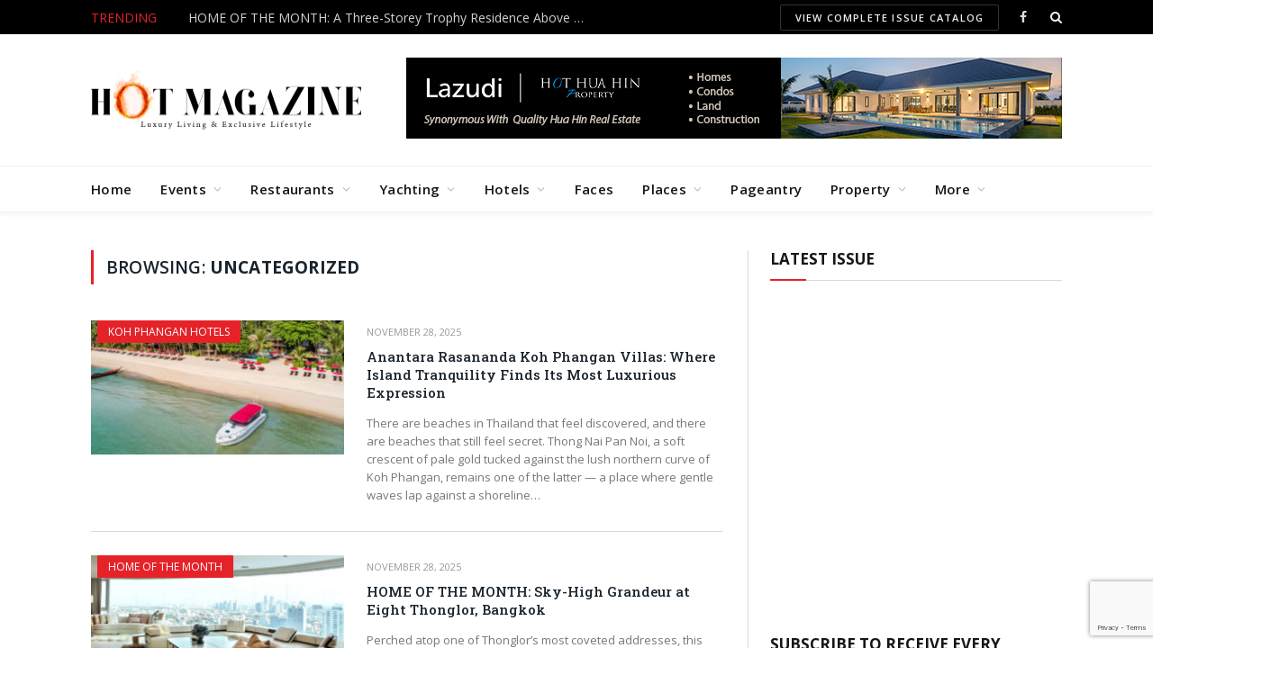

--- FILE ---
content_type: text/html; charset=UTF-8
request_url: https://hotmagazine.website/uncategorized/
body_size: 28285
content:
<!DOCTYPE html>
<html lang="en-US" class="s-light site-s-light">

<head>

	<meta charset="UTF-8" />
	<meta name="viewport" content="width=device-width, initial-scale=1" />
	<meta name='robots' content='index, follow, max-image-preview:large, max-snippet:-1, max-video-preview:-1' />

	<!-- This site is optimized with the Yoast SEO plugin v26.8 - https://yoast.com/product/yoast-seo-wordpress/ -->
	<title>Uncategorized Archives &#8902; Hot Magazine</title><link rel="preload" as="font" href="https://hotmagazine.website/wp-content/themes/smart-mag/css/icons/fonts/ts-icons.woff2?v3.2" type="font/woff2" crossorigin="anonymous" />
	<link rel="canonical" href="https://hotmagazine.website/uncategorized/" />
	<link rel="next" href="https://hotmagazine.website/uncategorized/page/2/" />
	<meta property="og:locale" content="en_US" />
	<meta property="og:type" content="article" />
	<meta property="og:title" content="Uncategorized Archives &#8902; Hot Magazine" />
	<meta property="og:url" content="https://hotmagazine.website/uncategorized/" />
	<meta property="og:site_name" content="Hot Magazine" />
	<meta name="twitter:card" content="summary_large_image" />
	<script type="application/ld+json" class="yoast-schema-graph">{"@context":"https://schema.org","@graph":[{"@type":"CollectionPage","@id":"https://hotmagazine.website/uncategorized/","url":"https://hotmagazine.website/uncategorized/","name":"Uncategorized Archives &#8902; Hot Magazine","isPartOf":{"@id":"https://hotmagazine.website/#website"},"primaryImageOfPage":{"@id":"https://hotmagazine.website/uncategorized/#primaryimage"},"image":{"@id":"https://hotmagazine.website/uncategorized/#primaryimage"},"thumbnailUrl":"https://hotmagazine.website/wp-content/uploads/2025/11/Main-6.jpg","breadcrumb":{"@id":"https://hotmagazine.website/uncategorized/#breadcrumb"},"inLanguage":"en-US"},{"@type":"ImageObject","inLanguage":"en-US","@id":"https://hotmagazine.website/uncategorized/#primaryimage","url":"https://hotmagazine.website/wp-content/uploads/2025/11/Main-6.jpg","contentUrl":"https://hotmagazine.website/wp-content/uploads/2025/11/Main-6.jpg","width":1056,"height":516},{"@type":"BreadcrumbList","@id":"https://hotmagazine.website/uncategorized/#breadcrumb","itemListElement":[{"@type":"ListItem","position":1,"name":"Home","item":"https://hotmagazine.website/"},{"@type":"ListItem","position":2,"name":"Uncategorized"}]},{"@type":"WebSite","@id":"https://hotmagazine.website/#website","url":"https://hotmagazine.website/","name":"Hot Magazine","description":"Luxury Living &amp; Exclusive Lifestyle","potentialAction":[{"@type":"SearchAction","target":{"@type":"EntryPoint","urlTemplate":"https://hotmagazine.website/?s={search_term_string}"},"query-input":{"@type":"PropertyValueSpecification","valueRequired":true,"valueName":"search_term_string"}}],"inLanguage":"en-US"}]}</script>
	<!-- / Yoast SEO plugin. -->


<link rel='dns-prefetch' href='//ajax.googleapis.com' />
<link rel='dns-prefetch' href='//fonts.googleapis.com' />
<link rel="alternate" type="application/rss+xml" title="Hot Magazine &raquo; Feed" href="https://hotmagazine.website/feed/" />
<link rel="alternate" type="application/rss+xml" title="Hot Magazine &raquo; Comments Feed" href="https://hotmagazine.website/comments/feed/" />
<link rel="alternate" type="application/rss+xml" title="Hot Magazine &raquo; Uncategorized Category Feed" href="https://hotmagazine.website/uncategorized/feed/" />
<style id='wp-img-auto-sizes-contain-inline-css' type='text/css'>
img:is([sizes=auto i],[sizes^="auto," i]){contain-intrinsic-size:3000px 1500px}
/*# sourceURL=wp-img-auto-sizes-contain-inline-css */
</style>
<style id='wp-emoji-styles-inline-css' type='text/css'>

	img.wp-smiley, img.emoji {
		display: inline !important;
		border: none !important;
		box-shadow: none !important;
		height: 1em !important;
		width: 1em !important;
		margin: 0 0.07em !important;
		vertical-align: -0.1em !important;
		background: none !important;
		padding: 0 !important;
	}
/*# sourceURL=wp-emoji-styles-inline-css */
</style>
<link rel='stylesheet' id='wp-block-library-css' href='https://hotmagazine.website/wp-includes/css/dist/block-library/style.min.css?ver=5f44adfdddce51e3f93270122e9cadf5' type='text/css' media='all' />
<style id='classic-theme-styles-inline-css' type='text/css'>
/*! This file is auto-generated */
.wp-block-button__link{color:#fff;background-color:#32373c;border-radius:9999px;box-shadow:none;text-decoration:none;padding:calc(.667em + 2px) calc(1.333em + 2px);font-size:1.125em}.wp-block-file__button{background:#32373c;color:#fff;text-decoration:none}
/*# sourceURL=/wp-includes/css/classic-themes.min.css */
</style>
<link rel='stylesheet' id='wp-components-css' href='https://hotmagazine.website/wp-includes/css/dist/components/style.min.css?ver=5f44adfdddce51e3f93270122e9cadf5' type='text/css' media='all' />
<link rel='stylesheet' id='wp-preferences-css' href='https://hotmagazine.website/wp-includes/css/dist/preferences/style.min.css?ver=5f44adfdddce51e3f93270122e9cadf5' type='text/css' media='all' />
<link rel='stylesheet' id='wp-block-editor-css' href='https://hotmagazine.website/wp-includes/css/dist/block-editor/style.min.css?ver=5f44adfdddce51e3f93270122e9cadf5' type='text/css' media='all' />
<link rel='stylesheet' id='popup-maker-block-library-style-css' href='https://hotmagazine.website/wp-content/plugins/popup-maker/dist/packages/block-library-style.css?ver=dbea705cfafe089d65f1' type='text/css' media='all' />
<style id='global-styles-inline-css' type='text/css'>
:root{--wp--preset--aspect-ratio--square: 1;--wp--preset--aspect-ratio--4-3: 4/3;--wp--preset--aspect-ratio--3-4: 3/4;--wp--preset--aspect-ratio--3-2: 3/2;--wp--preset--aspect-ratio--2-3: 2/3;--wp--preset--aspect-ratio--16-9: 16/9;--wp--preset--aspect-ratio--9-16: 9/16;--wp--preset--color--black: #000000;--wp--preset--color--cyan-bluish-gray: #abb8c3;--wp--preset--color--white: #ffffff;--wp--preset--color--pale-pink: #f78da7;--wp--preset--color--vivid-red: #cf2e2e;--wp--preset--color--luminous-vivid-orange: #ff6900;--wp--preset--color--luminous-vivid-amber: #fcb900;--wp--preset--color--light-green-cyan: #7bdcb5;--wp--preset--color--vivid-green-cyan: #00d084;--wp--preset--color--pale-cyan-blue: #8ed1fc;--wp--preset--color--vivid-cyan-blue: #0693e3;--wp--preset--color--vivid-purple: #9b51e0;--wp--preset--gradient--vivid-cyan-blue-to-vivid-purple: linear-gradient(135deg,rgb(6,147,227) 0%,rgb(155,81,224) 100%);--wp--preset--gradient--light-green-cyan-to-vivid-green-cyan: linear-gradient(135deg,rgb(122,220,180) 0%,rgb(0,208,130) 100%);--wp--preset--gradient--luminous-vivid-amber-to-luminous-vivid-orange: linear-gradient(135deg,rgb(252,185,0) 0%,rgb(255,105,0) 100%);--wp--preset--gradient--luminous-vivid-orange-to-vivid-red: linear-gradient(135deg,rgb(255,105,0) 0%,rgb(207,46,46) 100%);--wp--preset--gradient--very-light-gray-to-cyan-bluish-gray: linear-gradient(135deg,rgb(238,238,238) 0%,rgb(169,184,195) 100%);--wp--preset--gradient--cool-to-warm-spectrum: linear-gradient(135deg,rgb(74,234,220) 0%,rgb(151,120,209) 20%,rgb(207,42,186) 40%,rgb(238,44,130) 60%,rgb(251,105,98) 80%,rgb(254,248,76) 100%);--wp--preset--gradient--blush-light-purple: linear-gradient(135deg,rgb(255,206,236) 0%,rgb(152,150,240) 100%);--wp--preset--gradient--blush-bordeaux: linear-gradient(135deg,rgb(254,205,165) 0%,rgb(254,45,45) 50%,rgb(107,0,62) 100%);--wp--preset--gradient--luminous-dusk: linear-gradient(135deg,rgb(255,203,112) 0%,rgb(199,81,192) 50%,rgb(65,88,208) 100%);--wp--preset--gradient--pale-ocean: linear-gradient(135deg,rgb(255,245,203) 0%,rgb(182,227,212) 50%,rgb(51,167,181) 100%);--wp--preset--gradient--electric-grass: linear-gradient(135deg,rgb(202,248,128) 0%,rgb(113,206,126) 100%);--wp--preset--gradient--midnight: linear-gradient(135deg,rgb(2,3,129) 0%,rgb(40,116,252) 100%);--wp--preset--font-size--small: 13px;--wp--preset--font-size--medium: 20px;--wp--preset--font-size--large: 36px;--wp--preset--font-size--x-large: 42px;--wp--preset--spacing--20: 0.44rem;--wp--preset--spacing--30: 0.67rem;--wp--preset--spacing--40: 1rem;--wp--preset--spacing--50: 1.5rem;--wp--preset--spacing--60: 2.25rem;--wp--preset--spacing--70: 3.38rem;--wp--preset--spacing--80: 5.06rem;--wp--preset--shadow--natural: 6px 6px 9px rgba(0, 0, 0, 0.2);--wp--preset--shadow--deep: 12px 12px 50px rgba(0, 0, 0, 0.4);--wp--preset--shadow--sharp: 6px 6px 0px rgba(0, 0, 0, 0.2);--wp--preset--shadow--outlined: 6px 6px 0px -3px rgb(255, 255, 255), 6px 6px rgb(0, 0, 0);--wp--preset--shadow--crisp: 6px 6px 0px rgb(0, 0, 0);}:where(.is-layout-flex){gap: 0.5em;}:where(.is-layout-grid){gap: 0.5em;}body .is-layout-flex{display: flex;}.is-layout-flex{flex-wrap: wrap;align-items: center;}.is-layout-flex > :is(*, div){margin: 0;}body .is-layout-grid{display: grid;}.is-layout-grid > :is(*, div){margin: 0;}:where(.wp-block-columns.is-layout-flex){gap: 2em;}:where(.wp-block-columns.is-layout-grid){gap: 2em;}:where(.wp-block-post-template.is-layout-flex){gap: 1.25em;}:where(.wp-block-post-template.is-layout-grid){gap: 1.25em;}.has-black-color{color: var(--wp--preset--color--black) !important;}.has-cyan-bluish-gray-color{color: var(--wp--preset--color--cyan-bluish-gray) !important;}.has-white-color{color: var(--wp--preset--color--white) !important;}.has-pale-pink-color{color: var(--wp--preset--color--pale-pink) !important;}.has-vivid-red-color{color: var(--wp--preset--color--vivid-red) !important;}.has-luminous-vivid-orange-color{color: var(--wp--preset--color--luminous-vivid-orange) !important;}.has-luminous-vivid-amber-color{color: var(--wp--preset--color--luminous-vivid-amber) !important;}.has-light-green-cyan-color{color: var(--wp--preset--color--light-green-cyan) !important;}.has-vivid-green-cyan-color{color: var(--wp--preset--color--vivid-green-cyan) !important;}.has-pale-cyan-blue-color{color: var(--wp--preset--color--pale-cyan-blue) !important;}.has-vivid-cyan-blue-color{color: var(--wp--preset--color--vivid-cyan-blue) !important;}.has-vivid-purple-color{color: var(--wp--preset--color--vivid-purple) !important;}.has-black-background-color{background-color: var(--wp--preset--color--black) !important;}.has-cyan-bluish-gray-background-color{background-color: var(--wp--preset--color--cyan-bluish-gray) !important;}.has-white-background-color{background-color: var(--wp--preset--color--white) !important;}.has-pale-pink-background-color{background-color: var(--wp--preset--color--pale-pink) !important;}.has-vivid-red-background-color{background-color: var(--wp--preset--color--vivid-red) !important;}.has-luminous-vivid-orange-background-color{background-color: var(--wp--preset--color--luminous-vivid-orange) !important;}.has-luminous-vivid-amber-background-color{background-color: var(--wp--preset--color--luminous-vivid-amber) !important;}.has-light-green-cyan-background-color{background-color: var(--wp--preset--color--light-green-cyan) !important;}.has-vivid-green-cyan-background-color{background-color: var(--wp--preset--color--vivid-green-cyan) !important;}.has-pale-cyan-blue-background-color{background-color: var(--wp--preset--color--pale-cyan-blue) !important;}.has-vivid-cyan-blue-background-color{background-color: var(--wp--preset--color--vivid-cyan-blue) !important;}.has-vivid-purple-background-color{background-color: var(--wp--preset--color--vivid-purple) !important;}.has-black-border-color{border-color: var(--wp--preset--color--black) !important;}.has-cyan-bluish-gray-border-color{border-color: var(--wp--preset--color--cyan-bluish-gray) !important;}.has-white-border-color{border-color: var(--wp--preset--color--white) !important;}.has-pale-pink-border-color{border-color: var(--wp--preset--color--pale-pink) !important;}.has-vivid-red-border-color{border-color: var(--wp--preset--color--vivid-red) !important;}.has-luminous-vivid-orange-border-color{border-color: var(--wp--preset--color--luminous-vivid-orange) !important;}.has-luminous-vivid-amber-border-color{border-color: var(--wp--preset--color--luminous-vivid-amber) !important;}.has-light-green-cyan-border-color{border-color: var(--wp--preset--color--light-green-cyan) !important;}.has-vivid-green-cyan-border-color{border-color: var(--wp--preset--color--vivid-green-cyan) !important;}.has-pale-cyan-blue-border-color{border-color: var(--wp--preset--color--pale-cyan-blue) !important;}.has-vivid-cyan-blue-border-color{border-color: var(--wp--preset--color--vivid-cyan-blue) !important;}.has-vivid-purple-border-color{border-color: var(--wp--preset--color--vivid-purple) !important;}.has-vivid-cyan-blue-to-vivid-purple-gradient-background{background: var(--wp--preset--gradient--vivid-cyan-blue-to-vivid-purple) !important;}.has-light-green-cyan-to-vivid-green-cyan-gradient-background{background: var(--wp--preset--gradient--light-green-cyan-to-vivid-green-cyan) !important;}.has-luminous-vivid-amber-to-luminous-vivid-orange-gradient-background{background: var(--wp--preset--gradient--luminous-vivid-amber-to-luminous-vivid-orange) !important;}.has-luminous-vivid-orange-to-vivid-red-gradient-background{background: var(--wp--preset--gradient--luminous-vivid-orange-to-vivid-red) !important;}.has-very-light-gray-to-cyan-bluish-gray-gradient-background{background: var(--wp--preset--gradient--very-light-gray-to-cyan-bluish-gray) !important;}.has-cool-to-warm-spectrum-gradient-background{background: var(--wp--preset--gradient--cool-to-warm-spectrum) !important;}.has-blush-light-purple-gradient-background{background: var(--wp--preset--gradient--blush-light-purple) !important;}.has-blush-bordeaux-gradient-background{background: var(--wp--preset--gradient--blush-bordeaux) !important;}.has-luminous-dusk-gradient-background{background: var(--wp--preset--gradient--luminous-dusk) !important;}.has-pale-ocean-gradient-background{background: var(--wp--preset--gradient--pale-ocean) !important;}.has-electric-grass-gradient-background{background: var(--wp--preset--gradient--electric-grass) !important;}.has-midnight-gradient-background{background: var(--wp--preset--gradient--midnight) !important;}.has-small-font-size{font-size: var(--wp--preset--font-size--small) !important;}.has-medium-font-size{font-size: var(--wp--preset--font-size--medium) !important;}.has-large-font-size{font-size: var(--wp--preset--font-size--large) !important;}.has-x-large-font-size{font-size: var(--wp--preset--font-size--x-large) !important;}
:where(.wp-block-post-template.is-layout-flex){gap: 1.25em;}:where(.wp-block-post-template.is-layout-grid){gap: 1.25em;}
:where(.wp-block-term-template.is-layout-flex){gap: 1.25em;}:where(.wp-block-term-template.is-layout-grid){gap: 1.25em;}
:where(.wp-block-columns.is-layout-flex){gap: 2em;}:where(.wp-block-columns.is-layout-grid){gap: 2em;}
:root :where(.wp-block-pullquote){font-size: 1.5em;line-height: 1.6;}
/*# sourceURL=global-styles-inline-css */
</style>
<link rel='stylesheet' id='contact-form-7-css' href='https://hotmagazine.website/wp-content/plugins/contact-form-7/includes/css/styles.css?ver=6.1.4' type='text/css' media='all' />
<link rel='stylesheet' id='slb_core-css' href='https://hotmagazine.website/wp-content/plugins/simple-lightbox/client/css/app.css?ver=2.9.4' type='text/css' media='all' />
<link rel='stylesheet' id='smartmag-core-css' href='https://hotmagazine.website/wp-content/themes/smart-mag/style.css?ver=10.3.0' type='text/css' media='all' />
<link rel='stylesheet' id='smartmag-fonts-css' href='https://fonts.googleapis.com/css?family=Open+Sans%3A400%2C400i%2C600%2C700%7CRoboto+Slab%3A400%2C500' type='text/css' media='all' />
<link rel='stylesheet' id='smartmag-magnific-popup-css' href='https://hotmagazine.website/wp-content/themes/smart-mag/css/lightbox.css?ver=10.3.0' type='text/css' media='all' />
<link rel='stylesheet' id='font-awesome4-css' href='https://hotmagazine.website/wp-content/themes/smart-mag/css/fontawesome/css/font-awesome.min.css?ver=10.3.0' type='text/css' media='all' />
<link rel='stylesheet' id='smartmag-icons-css' href='https://hotmagazine.website/wp-content/themes/smart-mag/css/icons/icons.css?ver=10.3.0' type='text/css' media='all' />
<link rel='stylesheet' id='smartmag-skin-css' href='https://hotmagazine.website/wp-content/themes/smart-mag/css/skin-classic.css?ver=10.3.0' type='text/css' media='all' />
<style id='smartmag-skin-inline-css' type='text/css'>
:root { --c-main: #E62229;
--c-main-rgb: 230,34,41;
--main-width: 1078px; }
:root { --wrap-padding: 40px; }
.smart-head-main { --c-shadow: rgba(10,10,10,0.04); }
.smart-head-main .smart-head-top { --head-h: 38px; }
.smart-head-main .smart-head-mid { --head-h: 146px; }
.s-dark .smart-head-main .smart-head-mid,
.smart-head-main .s-dark.smart-head-mid { background-color: #181818; }
.smart-head-main .smart-head-bot { --head-h: 52px; }
.navigation-main .menu > li > a { letter-spacing: 0.02em; }
.navigation-main { --nav-items-space: 16px; margin-left: calc(-1 * var(--nav-items-space)); }
.smart-head-mobile .smart-head-mid { border-top-width: 3px; }
.smart-head-main .offcanvas-toggle { transform: scale(0.65); }
.block-head-a2 { --c-border: #dd3333; }
.s-dark .block-head-a2 { --c-border: #dd3333; }
.block-head-a2 .heading { color: #0a0a0a; }
.block-head-g { background-color: #f2f2f2; background-color: #222; }
.block-head-g .heading { color: #111; }
.s-dark .block-head-g .heading { color: #fff; }
.loop-grid .ratio-is-custom { padding-bottom: calc(100% / 1.88); }
.loop-list .ratio-is-custom { padding-bottom: calc(100% / 1.88); }
.list-post { --list-p-media-width: 40%; --list-p-media-max-width: 85%; }
.list-post .media:not(i) { --list-p-media-max-width: 40%; }
.loop-small .ratio-is-custom { padding-bottom: calc(100% / 1.149); }
.loop-small .media:not(i) { max-width: 75px; }
.single .featured .ratio-is-custom { padding-bottom: calc(100% / 2); }
.entry-content { --c-a: #E62229; }
.post-content h2 { font-size: 28px; }
@media (min-width: 768px) and (max-width: 940px) { .ts-contain, .main { padding-left: 35px; padding-right: 35px; }
.layout-boxed-inner { --wrap-padding: 35px; }
:root { --wrap-padding: 35px; } }
@media (max-width: 767px) { .ts-contain, .main { padding-left: 25px; padding-right: 25px; }
.layout-boxed-inner { --wrap-padding: 25px; }
:root { --wrap-padding: 25px; } }
@media (min-width: 940px) and (max-width: 1300px) { :root { --wrap-padding: min(40px, 5vw); } }

.layout-boxed.category-3 .ts-bg-cover { background-image: url("http://theme-sphere.com/smart-mag/wp-content/uploads/2013/07/9278066227_ae25452933_b1.jpg"); }
/*# sourceURL=smartmag-skin-inline-css */
</style>
<script type="text/javascript" id="smartmag-lazy-inline-js-after">
/* <![CDATA[ */
/**
 * @copyright ThemeSphere
 * @preserve
 */
var BunyadLazy={};BunyadLazy.load=function(){function a(e,n){var t={};e.dataset.bgset&&e.dataset.sizes?(t.sizes=e.dataset.sizes,t.srcset=e.dataset.bgset):t.src=e.dataset.bgsrc,function(t){var a=t.dataset.ratio;if(0<a){const e=t.parentElement;if(e.classList.contains("media-ratio")){const n=e.style;n.getPropertyValue("--a-ratio")||(n.paddingBottom=100/a+"%")}}}(e);var a,o=document.createElement("img");for(a in o.onload=function(){var t="url('"+(o.currentSrc||o.src)+"')",a=e.style;a.backgroundImage!==t&&requestAnimationFrame(()=>{a.backgroundImage=t,n&&n()}),o.onload=null,o.onerror=null,o=null},o.onerror=o.onload,t)o.setAttribute(a,t[a]);o&&o.complete&&0<o.naturalWidth&&o.onload&&o.onload()}function e(t){t.dataset.loaded||a(t,()=>{document.dispatchEvent(new Event("lazyloaded")),t.dataset.loaded=1})}function n(t){"complete"===document.readyState?t():window.addEventListener("load",t)}return{initEarly:function(){var t,a=()=>{document.querySelectorAll(".img.bg-cover:not(.lazyload)").forEach(e)};"complete"!==document.readyState?(t=setInterval(a,150),n(()=>{a(),clearInterval(t)})):a()},callOnLoad:n,initBgImages:function(t){t&&n(()=>{document.querySelectorAll(".img.bg-cover").forEach(e)})},bgLoad:a}}(),BunyadLazy.load.initEarly();
//# sourceURL=smartmag-lazy-inline-js-after
/* ]]> */
</script>
<script type="text/javascript" src="https://hotmagazine.website/wp-includes/js/jquery/jquery.min.js?ver=3.7.1" id="jquery-core-js"></script>
<script type="text/javascript" src="https://hotmagazine.website/wp-includes/js/jquery/jquery-migrate.min.js?ver=3.4.1" id="jquery-migrate-js"></script>
<link rel="https://api.w.org/" href="https://hotmagazine.website/wp-json/" /><link rel="alternate" title="JSON" type="application/json" href="https://hotmagazine.website/wp-json/wp/v2/categories/1" /><link rel="EditURI" type="application/rsd+xml" title="RSD" href="https://hotmagazine.website/xmlrpc.php?rsd" />

<script type="text/javascript">
(function(url){
	if(/(?:Chrome\/26\.0\.1410\.63 Safari\/537\.31|WordfenceTestMonBot)/.test(navigator.userAgent)){ return; }
	var addEvent = function(evt, handler) {
		if (window.addEventListener) {
			document.addEventListener(evt, handler, false);
		} else if (window.attachEvent) {
			document.attachEvent('on' + evt, handler);
		}
	};
	var removeEvent = function(evt, handler) {
		if (window.removeEventListener) {
			document.removeEventListener(evt, handler, false);
		} else if (window.detachEvent) {
			document.detachEvent('on' + evt, handler);
		}
	};
	var evts = 'contextmenu dblclick drag dragend dragenter dragleave dragover dragstart drop keydown keypress keyup mousedown mousemove mouseout mouseover mouseup mousewheel scroll'.split(' ');
	var logHuman = function() {
		if (window.wfLogHumanRan) { return; }
		window.wfLogHumanRan = true;
		var wfscr = document.createElement('script');
		wfscr.type = 'text/javascript';
		wfscr.async = true;
		wfscr.src = url + '&r=' + Math.random();
		(document.getElementsByTagName('head')[0]||document.getElementsByTagName('body')[0]).appendChild(wfscr);
		for (var i = 0; i < evts.length; i++) {
			removeEvent(evts[i], logHuman);
		}
	};
	for (var i = 0; i < evts.length; i++) {
		addEvent(evts[i], logHuman);
	}
})('//hotmagazine.website/?wordfence_lh=1&hid=09FEAB99FE20C84E98B55EAC4BA8B5DF');
</script>
		<script>
		var BunyadSchemeKey = 'bunyad-scheme';
		(() => {
			const d = document.documentElement;
			const c = d.classList;
			var scheme = localStorage.getItem(BunyadSchemeKey);
			
			if (scheme) {
				d.dataset.origClass = c;
				scheme === 'dark' ? c.remove('s-light', 'site-s-light') : c.remove('s-dark', 'site-s-dark');
				c.add('site-s-' + scheme, 's-' + scheme);
			}
		})();
		</script>
		<meta name="generator" content="Elementor 3.34.2; features: additional_custom_breakpoints; settings: css_print_method-external, google_font-enabled, font_display-auto">
			<style>
				.e-con.e-parent:nth-of-type(n+4):not(.e-lazyloaded):not(.e-no-lazyload),
				.e-con.e-parent:nth-of-type(n+4):not(.e-lazyloaded):not(.e-no-lazyload) * {
					background-image: none !important;
				}
				@media screen and (max-height: 1024px) {
					.e-con.e-parent:nth-of-type(n+3):not(.e-lazyloaded):not(.e-no-lazyload),
					.e-con.e-parent:nth-of-type(n+3):not(.e-lazyloaded):not(.e-no-lazyload) * {
						background-image: none !important;
					}
				}
				@media screen and (max-height: 640px) {
					.e-con.e-parent:nth-of-type(n+2):not(.e-lazyloaded):not(.e-no-lazyload),
					.e-con.e-parent:nth-of-type(n+2):not(.e-lazyloaded):not(.e-no-lazyload) * {
						background-image: none !important;
					}
				}
			</style>
			<!-- Global site tag (gtag.js) - Google Analytics -->
<script async src="https://www.googletagmanager.com/gtag/js?id=UA-62919369-1"></script>
<script>
  window.dataLayer = window.dataLayer || [];
  function gtag(){dataLayer.push(arguments);}
  gtag('js', new Date());

  gtag('config', 'UA-62919369-1');
</script><link rel="icon" href="https://hotmagazine.website/wp-content/uploads/2018/08/cropped-HOT-01-Reduced-2-32x32.png" sizes="32x32" />
<link rel="icon" href="https://hotmagazine.website/wp-content/uploads/2018/08/cropped-HOT-01-Reduced-2-192x192.png" sizes="192x192" />
<link rel="apple-touch-icon" href="https://hotmagazine.website/wp-content/uploads/2018/08/cropped-HOT-01-Reduced-2-180x180.png" />
<meta name="msapplication-TileImage" content="https://hotmagazine.website/wp-content/uploads/2018/08/cropped-HOT-01-Reduced-2-270x270.png" />
		<style type="text/css" id="wp-custom-css">
			.menu-top-bar-menu-container {float:right}
.navigation .mega-menu, .navigation .menu ul {background-color: #f8f8f8;}

.about-widget .no-display {max-width: 326px;}

.main-featured.has-classic-slider {margin-top:0}

.items-right .h-text {max-height:150px; width:728px display:block !important; overflow:hidden}

.items-right .h-text img {max-height:150px; padding:20px 0}

@media only screen and (max-width: 799px) and (min-width: 768px) {
.main-featured .slider {padding:0}
}

@media only screen and (max-width: 1128px) {
.about-widget .no-display {max-width: 270px;}
.main-featured {padding:0; margin:0;}
}		</style>
		

</head>

<body class="archive category category-uncategorized category-1 wp-theme-smart-mag wp-child-theme-smart-mag-child right-sidebar has-lb has-lb-sm ts-img-hov-fade has-sb-sep layout-normal elementor-default elementor-kit-16714">



<div class="main-wrap">

	
<div class="off-canvas-backdrop"></div>
<div class="mobile-menu-container off-canvas s-dark hide-menu-lg" id="off-canvas">

	<div class="off-canvas-head">
		<a href="#" class="close">
			<span class="visuallyhidden">Close Menu</span>
			<i class="tsi tsi-times"></i>
		</a>

		<div class="ts-logo">
					</div>
	</div>

	<div class="off-canvas-content">

					<ul class="mobile-menu"></ul>
		
		
		
		<div class="spc-social-block spc-social spc-social-b smart-head-social">
		
			
				<a href="https://www.facebook.com/HOTMagazineHuaHinBangkok/" class="link service s-facebook" target="_blank" rel="nofollow noopener">
					<i class="icon tsi tsi-facebook"></i>					<span class="visuallyhidden">Facebook</span>
				</a>
									
			
		</div>

		
	</div>

</div>
<div class="smart-head smart-head-a smart-head-main" id="smart-head" data-sticky="auto" data-sticky-type="smart" data-sticky-full>
	
	<div class="smart-head-row smart-head-top s-dark smart-head-row-full">

		<div class="inner wrap">

							
				<div class="items items-left ">
				
<div class="trending-ticker" data-delay="8">
	<span class="heading">Trending</span>

	<ul>
				
			<li><a href="https://hotmagazine.website/home-of-the-month-a-three-storey-trophy-residence-above-the-energy-of-patong/" class="post-link">HOME OF THE MONTH: A Three-Storey Trophy Residence Above the Energy of Patong</a></li>
		
				
			<li><a href="https://hotmagazine.website/chinas-electric-elite-the-five-suvs-redefining-global-luxury/" class="post-link">China’s Electric Elite: The Five SUVs Redefining Global Luxury</a></li>
		
				
			<li><a href="https://hotmagazine.website/beyond-the-crown-mrs-national-universe-2025-and-the-women-redefining-the-stage/" class="post-link">Beyond the Crown: Mrs. National Universe 2025 and the Women Redefining The Stage</a></li>
		
				
			<li><a href="https://hotmagazine.website/age-is-a-glitch-david-sinclairs-quest-to-make-90-the-new-40/" class="post-link">Age Is A Glitch: David Sinclair’s Quest To Make 90 The New 40</a></li>
		
				
			<li><a href="https://hotmagazine.website/asias-definitive-property-moment-inside-the-20th-propertyguru-asia-property-awards-grand-final/" class="post-link">Asia’s Definitive Property Moment: Inside the 20th PropertyGuru Asia Property Awards Grand Final</a></li>
		
				
			<li><a href="https://hotmagazine.website/royal-winds-inside-the-37th-phuket-kings-cup-regatta/" class="post-link">Royal Winds: The 37th Phuket King’s Cup Regatta</a></li>
		
				
			<li><a href="https://hotmagazine.website/marina-bay-sands-where-architectural-audacity-meets-uncompromising-luxury/" class="post-link">Marina Bay Sands: Where Architectural Audacity Meets Uncompromising Luxury</a></li>
		
				
			<li><a href="https://hotmagazine.website/the-human-future-of-genetic-wellness/" class="post-link">The Human Future of Genetic Wellness</a></li>
		
				
			</ul>
</div>
				</div>

							
				<div class="items items-center empty">
								</div>

							
				<div class="items items-right ">
				
	<a href="https://issuu.com/hothuahin" class="ts-button ts-button-alt ts-button1" target="_blank" rel="noopener">
		View Complete Issue Catalog	</a>

		<div class="spc-social-block spc-social spc-social-a smart-head-social">
		
			
				<a href="https://www.facebook.com/HOTMagazineHuaHinBangkok/" class="link service s-facebook" target="_blank" rel="nofollow noopener">
					<i class="icon tsi tsi-facebook"></i>					<span class="visuallyhidden">Facebook</span>
				</a>
									
			
		</div>

		

	<a href="#" class="search-icon has-icon-only is-icon" title="Search">
		<i class="tsi tsi-search"></i>
	</a>

				</div>

						
		</div>
	</div>

	
	<div class="smart-head-row smart-head-mid is-light smart-head-row-full">

		<div class="inner wrap">

							
				<div class="items items-left ">
					<a href="https://hotmagazine.website/" title="Hot Magazine" rel="home" class="logo-link ts-logo logo-is-image">
		<span>
			
				
					<img src="https://hotmagazine.website/wp-content/uploads/2019/02/Hot-Magazine-Logo-300.png" class="logo-image" alt="Hot Magazine" srcset="https://hotmagazine.website/wp-content/uploads/2019/02/Hot-Magazine-Logo-300.png ,https://hotmagazine.website/wp-content/uploads/2019/02/Hot-Magazine-Logo-600.png 2x" width="300" height="67"/>
									 
					</span>
	</a>				</div>

							
				<div class="items items-center empty">
								</div>

							
				<div class="items items-right ">
				
<div class="h-text h-text">
	<a href="https://hothuahinproperty.com/" target="_blank"><img src="https://hotmagazine.website/wp-content/uploads/2021/05/HHHP-Lazudi-Banner-Advert.png" alt="" /></a></div>				</div>

						
		</div>
	</div>

	
	<div class="smart-head-row smart-head-bot is-light smart-head-row-full">

		<div class="inner wrap">

							
				<div class="items items-left ">
					<div class="nav-wrap">
		<nav class="navigation navigation-main nav-hov-b">
			<ul id="menu-categories" class="menu"><li id="menu-item-2208" class="menu-item menu-item-type-post_type menu-item-object-page menu-item-home menu-item-2208"><a href="https://hotmagazine.website/">Home</a></li>
<li id="menu-item-2368" class="menu-item menu-item-type-taxonomy menu-item-object-category menu-item-has-children menu-cat-48 menu-item-has-children item-mega-menu menu-item-2368"><a href="https://hotmagazine.website/events/">Events</a>
<div class="sub-menu mega-menu mega-menu-b wrap">

	<div class="sub-cats">
		
		<ol class="sub-nav">
				<li id="menu-item-7247" class="menu-item menu-item-type-post_type_archive menu-item-object-event menu-item-has-children menu-item-7247"><a href="https://hotmagazine.website/upcoming-events/event/">Upcoming Events</a>
	<ul class="sub-menu">
		<li id="menu-item-7253" class="menu-item menu-item-type-custom menu-item-object-custom menu-item-7253"><a href="https://hotmagazine.website/events/category/hua-hin-events/">Hua Hin Events</a></li>
		<li id="menu-item-7254" class="menu-item menu-item-type-custom menu-item-object-custom menu-item-7254"><a href="https://hotmagazine.website/events/category/bangkok-events/">Bangkok Events</a></li>
	</ul>
</li>
	<li id="menu-item-7249" class="menu-item menu-item-type-taxonomy menu-item-object-category menu-item-has-children menu-cat-48 menu-item-7249"><a href="https://hotmagazine.website/events/">Past Events</a>
	<ul class="sub-menu">
		<li id="menu-item-2370" class="menu-item menu-item-type-taxonomy menu-item-object-category menu-cat-49 menu-item-2370"><a href="https://hotmagazine.website/events/events-in-hua-hin/">Hua Hin</a></li>
		<li id="menu-item-2369" class="menu-item menu-item-type-taxonomy menu-item-object-category menu-cat-61 menu-item-2369"><a href="https://hotmagazine.website/events/bangkok-events/">Bangkok</a></li>
		<li id="menu-item-2966" class="menu-item menu-item-type-taxonomy menu-item-object-category menu-cat-92 menu-item-2966"><a href="https://hotmagazine.website/events/pattaya-events/">Pattaya</a></li>
		<li id="menu-item-2967" class="menu-item menu-item-type-taxonomy menu-item-object-category menu-cat-93 menu-item-2967"><a href="https://hotmagazine.website/events/phuket-events/">Phuket</a></li>
	</ul>
</li>
		</ol>

	</div>

	<div class="extend ts-row">
		<section class="col-6 featured">		
			<span class="heading">Featured</span>

					<section class="block-wrap block-grid mb-none" data-id="1">

				
			<div class="block-content">
					
	<div class="loop loop-grid loop-grid-sm grid grid-1 md:grid-1 xs:grid-1">

					
<article class="l-post grid-post grid-sm-post">

	
			<div class="media">

		
			<a href="https://hotmagazine.website/dry-wave-dominates-inside-bangkok-bar-show-2025/" class="image-link media-ratio ratio-is-custom" title="Dry Wave Dominates: Inside Bangkok Bar Show 2025"><span data-bgsrc="https://hotmagazine.website/wp-content/uploads/2025/10/Main-1-768x375.jpg" class="img bg-cover wp-post-image attachment-bunyad-768 size-bunyad-768 lazyload" data-bgset="https://hotmagazine.website/wp-content/uploads/2025/10/Main-1-768x375.jpg 768w, https://hotmagazine.website/wp-content/uploads/2025/10/Main-1-300x147.jpg 300w, https://hotmagazine.website/wp-content/uploads/2025/10/Main-1-1024x500.jpg 1024w, https://hotmagazine.website/wp-content/uploads/2025/10/Main-1-150x73.jpg 150w, https://hotmagazine.website/wp-content/uploads/2025/10/Main-1-450x220.jpg 450w, https://hotmagazine.website/wp-content/uploads/2025/10/Main-1.jpg 1056w" data-sizes="(max-width: 729px) 100vw, 729px"></span></a>			
			
			
			
		
		</div>
	

	
		<div class="content">

			<div class="post-meta post-meta-a"><div class="post-meta-items meta-above"><span class="meta-item date"><span class="date-link"><time class="post-date" datetime="2025-10-28T07:29:38+07:00">October 28, 2025</time></span></span></div><h2 class="is-title post-title"><a href="https://hotmagazine.website/dry-wave-dominates-inside-bangkok-bar-show-2025/">Dry Wave Dominates: Inside Bangkok Bar Show 2025</a></h2></div>			
			
			
		</div>

	
</article>		
	</div>

		
			</div>

		</section>
		
		</section>  

		<section class="col-6 recent-posts">

			<span class="heading">Recent</span>
				
					<section class="block-wrap block-posts-small mb-none" data-id="2">

				
			<div class="block-content">
				
	<div class="loop loop-small loop-small- loop-sep loop-small-sep grid grid-1 md:grid-1 sm:grid-1 xs:grid-1">

					
<article class="l-post small-post m-pos-left">

	
			<div class="media">

		
			<a href="https://hotmagazine.website/dry-wave-dominates-inside-bangkok-bar-show-2025/" class="image-link media-ratio ratio-is-custom" title="Dry Wave Dominates: Inside Bangkok Bar Show 2025"><span data-bgsrc="https://hotmagazine.website/wp-content/uploads/2025/10/Main-1-300x147.jpg" class="img bg-cover wp-post-image attachment-medium size-medium lazyload" data-bgset="https://hotmagazine.website/wp-content/uploads/2025/10/Main-1-300x147.jpg 300w, https://hotmagazine.website/wp-content/uploads/2025/10/Main-1-1024x500.jpg 1024w, https://hotmagazine.website/wp-content/uploads/2025/10/Main-1-150x73.jpg 150w, https://hotmagazine.website/wp-content/uploads/2025/10/Main-1-768x375.jpg 768w, https://hotmagazine.website/wp-content/uploads/2025/10/Main-1-450x220.jpg 450w, https://hotmagazine.website/wp-content/uploads/2025/10/Main-1.jpg 1056w" data-sizes="(max-width: 99px) 100vw, 99px"></span></a>			
			
			
			
		
		</div>
	

	
		<div class="content">

			<div class="post-meta post-meta-a post-meta-left"><div class="post-meta-items meta-above"><span class="meta-item date"><span class="date-link"><time class="post-date" datetime="2025-10-28T07:29:38+07:00">October 28, 2025</time></span></span></div><h4 class="is-title post-title"><a href="https://hotmagazine.website/dry-wave-dominates-inside-bangkok-bar-show-2025/">Dry Wave Dominates: Inside Bangkok Bar Show 2025</a></h4></div>			
			
			
		</div>

	
</article>	
					
<article class="l-post small-post m-pos-left">

	
			<div class="media">

		
			<a href="https://hotmagazine.website/stella-the-sky-hua-hins-rooftop-renaissance/" class="image-link media-ratio ratio-is-custom" title="Stella &#038; The Sky: Hua Hin’s Rooftop Renaissance"><span data-bgsrc="https://hotmagazine.website/wp-content/uploads/2025/09/Main-1-300x147.jpg" class="img bg-cover wp-post-image attachment-medium size-medium lazyload" data-bgset="https://hotmagazine.website/wp-content/uploads/2025/09/Main-1-300x147.jpg 300w, https://hotmagazine.website/wp-content/uploads/2025/09/Main-1-1024x500.jpg 1024w, https://hotmagazine.website/wp-content/uploads/2025/09/Main-1-150x73.jpg 150w, https://hotmagazine.website/wp-content/uploads/2025/09/Main-1-768x375.jpg 768w, https://hotmagazine.website/wp-content/uploads/2025/09/Main-1-450x220.jpg 450w, https://hotmagazine.website/wp-content/uploads/2025/09/Main-1.jpg 1056w" data-sizes="(max-width: 99px) 100vw, 99px"></span></a>			
			
			
			
		
		</div>
	

	
		<div class="content">

			<div class="post-meta post-meta-a post-meta-left"><div class="post-meta-items meta-above"><span class="meta-item date"><span class="date-link"><time class="post-date" datetime="2025-09-30T05:42:53+07:00">September 30, 2025</time></span></span></div><h4 class="is-title post-title"><a href="https://hotmagazine.website/stella-the-sky-hua-hins-rooftop-renaissance/">Stella &#038; The Sky: Hua Hin’s Rooftop Renaissance</a></h4></div>			
			
			
		</div>

	
</article>	
					
<article class="l-post small-post m-pos-left">

	
			<div class="media">

		
			<a href="https://hotmagazine.website/bangkok-ascends-as-gastronomys-global-epicenter-at-worlds-50-best-2025/" class="image-link media-ratio ratio-is-custom" title="Bangkok Ascends as Gastronomy&#8217;s Global Epicenter at World&#8217;s 50 Best 2025"><span data-bgsrc="https://hotmagazine.website/wp-content/uploads/2025/06/Main-6-300x147.jpg" class="img bg-cover wp-post-image attachment-medium size-medium lazyload" data-bgset="https://hotmagazine.website/wp-content/uploads/2025/06/Main-6-300x147.jpg 300w, https://hotmagazine.website/wp-content/uploads/2025/06/Main-6-1024x500.jpg 1024w, https://hotmagazine.website/wp-content/uploads/2025/06/Main-6-150x73.jpg 150w, https://hotmagazine.website/wp-content/uploads/2025/06/Main-6-768x375.jpg 768w, https://hotmagazine.website/wp-content/uploads/2025/06/Main-6-450x220.jpg 450w, https://hotmagazine.website/wp-content/uploads/2025/06/Main-6.jpg 1056w" data-sizes="(max-width: 99px) 100vw, 99px"></span></a>			
			
			
			
		
		</div>
	

	
		<div class="content">

			<div class="post-meta post-meta-a post-meta-left"><div class="post-meta-items meta-above"><span class="meta-item date"><span class="date-link"><time class="post-date" datetime="2025-06-27T09:02:16+07:00">June 27, 2025</time></span></span></div><h4 class="is-title post-title"><a href="https://hotmagazine.website/bangkok-ascends-as-gastronomys-global-epicenter-at-worlds-50-best-2025/">Bangkok Ascends as Gastronomy&#8217;s Global Epicenter at World&#8217;s 50 Best 2025</a></h4></div>			
			
			
		</div>

	
</article>	
		
	</div>

					</div>

		</section>
					
		</section>
	</div>

</div></li>
<li id="menu-item-2210" class="menu-item menu-item-type-taxonomy menu-item-object-category menu-item-has-children menu-cat-3 menu-item-has-children item-mega-menu menu-item-2210"><a href="https://hotmagazine.website/restaurants/">Restaurants</a>
<div class="sub-menu mega-menu mega-menu-b wrap">

	<div class="sub-cats">
		
		<ol class="sub-nav">
				<li id="menu-item-2212" class="menu-item menu-item-type-taxonomy menu-item-object-category menu-cat-26 menu-item-2212"><a href="https://hotmagazine.website/restaurants/restaurants-hua-hin/">Hua Hin Restaurants</a></li>
	<li id="menu-item-2211" class="menu-item menu-item-type-taxonomy menu-item-object-category menu-cat-25 menu-item-2211"><a href="https://hotmagazine.website/restaurants/bangkok-restaurants/">Bangkok Restaurants</a></li>
		</ol>

	</div>

	<div class="extend ts-row">
		<section class="col-6 featured">		
			<span class="heading">Featured</span>

					<section class="block-wrap block-grid mb-none" data-id="3">

				
			<div class="block-content">
					
	<div class="loop loop-grid loop-grid-sm grid grid-1 md:grid-1 xs:grid-1">

					
<article class="l-post grid-post grid-sm-post">

	
			<div class="media">

		
			<a href="https://hotmagazine.website/nobu-bangkok-a-culinary-ascent-above-the-citys-pulse/" class="image-link media-ratio ratio-is-custom" title="Nobu Bangkok: A Culinary Ascent Above the City’s Pulse"><span data-bgsrc="https://hotmagazine.website/wp-content/uploads/2025/05/Main-2-768x375.jpg" class="img bg-cover wp-post-image attachment-bunyad-768 size-bunyad-768 lazyload" data-bgset="https://hotmagazine.website/wp-content/uploads/2025/05/Main-2-768x375.jpg 768w, https://hotmagazine.website/wp-content/uploads/2025/05/Main-2-300x147.jpg 300w, https://hotmagazine.website/wp-content/uploads/2025/05/Main-2-1024x500.jpg 1024w, https://hotmagazine.website/wp-content/uploads/2025/05/Main-2-150x73.jpg 150w, https://hotmagazine.website/wp-content/uploads/2025/05/Main-2-450x220.jpg 450w, https://hotmagazine.website/wp-content/uploads/2025/05/Main-2.jpg 1056w" data-sizes="(max-width: 729px) 100vw, 729px"></span></a>			
			
			
			
		
		</div>
	

	
		<div class="content">

			<div class="post-meta post-meta-a"><div class="post-meta-items meta-above"><span class="meta-item date"><span class="date-link"><time class="post-date" datetime="2025-05-29T09:24:32+07:00">May 29, 2025</time></span></span></div><h2 class="is-title post-title"><a href="https://hotmagazine.website/nobu-bangkok-a-culinary-ascent-above-the-citys-pulse/">Nobu Bangkok: A Culinary Ascent Above the City’s Pulse</a></h2></div>			
			
			
		</div>

	
</article>		
	</div>

		
			</div>

		</section>
		
		</section>  

		<section class="col-6 recent-posts">

			<span class="heading">Recent</span>
				
					<section class="block-wrap block-posts-small mb-none" data-id="4">

				
			<div class="block-content">
				
	<div class="loop loop-small loop-small- loop-sep loop-small-sep grid grid-1 md:grid-1 sm:grid-1 xs:grid-1">

					
<article class="l-post small-post m-pos-left">

	
			<div class="media">

		
			<a href="https://hotmagazine.website/beyond-farm-to-table-pru-and-the-new-language-of-thai-terroir/" class="image-link media-ratio ratio-is-custom" title="Beyond Farm-to-Table; PRU and the New Language of Thai Terroir"><span data-bgsrc="https://hotmagazine.website/wp-content/uploads/2025/11/Main-2-300x147.jpg" class="img bg-cover wp-post-image attachment-medium size-medium lazyload" data-bgset="https://hotmagazine.website/wp-content/uploads/2025/11/Main-2-300x147.jpg 300w, https://hotmagazine.website/wp-content/uploads/2025/11/Main-2-1024x500.jpg 1024w, https://hotmagazine.website/wp-content/uploads/2025/11/Main-2-150x73.jpg 150w, https://hotmagazine.website/wp-content/uploads/2025/11/Main-2-768x375.jpg 768w, https://hotmagazine.website/wp-content/uploads/2025/11/Main-2-450x220.jpg 450w, https://hotmagazine.website/wp-content/uploads/2025/11/Main-2.jpg 1056w" data-sizes="(max-width: 99px) 100vw, 99px"></span></a>			
			
			
			
		
		</div>
	

	
		<div class="content">

			<div class="post-meta post-meta-a post-meta-left"><div class="post-meta-items meta-above"><span class="meta-item date"><span class="date-link"><time class="post-date" datetime="2025-11-28T08:40:40+07:00">November 28, 2025</time></span></span></div><h4 class="is-title post-title"><a href="https://hotmagazine.website/beyond-farm-to-table-pru-and-the-new-language-of-thai-terroir/">Beyond Farm-to-Table; PRU and the New Language of Thai Terroir</a></h4></div>			
			
			
		</div>

	
</article>	
					
<article class="l-post small-post m-pos-left">

	
			<div class="media">

		
			<a href="https://hotmagazine.website/an-evening-at-stella-restaurant-holiday-inn-vana-nava-hua-hin/" class="image-link media-ratio ratio-is-custom" title="An Evening Above Hua Hin — Discover Stella at Holiday Inn Vana Nava"><span data-bgsrc="https://hotmagazine.website/wp-content/uploads/2025/10/Main-7-300x147.jpg" class="img bg-cover wp-post-image attachment-medium size-medium lazyload" data-bgset="https://hotmagazine.website/wp-content/uploads/2025/10/Main-7-300x147.jpg 300w, https://hotmagazine.website/wp-content/uploads/2025/10/Main-7-1024x500.jpg 1024w, https://hotmagazine.website/wp-content/uploads/2025/10/Main-7-150x73.jpg 150w, https://hotmagazine.website/wp-content/uploads/2025/10/Main-7-768x375.jpg 768w, https://hotmagazine.website/wp-content/uploads/2025/10/Main-7-450x220.jpg 450w, https://hotmagazine.website/wp-content/uploads/2025/10/Main-7.jpg 1056w" data-sizes="(max-width: 99px) 100vw, 99px"></span></a>			
			
			
			
		
		</div>
	

	
		<div class="content">

			<div class="post-meta post-meta-a post-meta-left"><div class="post-meta-items meta-above"><span class="meta-item date"><span class="date-link"><time class="post-date" datetime="2025-10-28T07:44:42+07:00">October 28, 2025</time></span></span></div><h4 class="is-title post-title"><a href="https://hotmagazine.website/an-evening-at-stella-restaurant-holiday-inn-vana-nava-hua-hin/">An Evening Above Hua Hin — Discover Stella at Holiday Inn Vana Nava</a></h4></div>			
			
			
		</div>

	
</article>	
					
<article class="l-post small-post m-pos-left">

	
			<div class="media">

		
			<a href="https://hotmagazine.website/bangkoks-ultimate-international-buffet-experience-at-goji-kitchen-bar/" class="image-link media-ratio ratio-is-custom" title="Bangkok’s Ultimate International Buffet Experience at Goji Kitchen + Bar"><span data-bgsrc="https://hotmagazine.website/wp-content/uploads/2025/09/Main-3-300x147.jpg" class="img bg-cover wp-post-image attachment-medium size-medium lazyload" data-bgset="https://hotmagazine.website/wp-content/uploads/2025/09/Main-3-300x147.jpg 300w, https://hotmagazine.website/wp-content/uploads/2025/09/Main-3-1024x500.jpg 1024w, https://hotmagazine.website/wp-content/uploads/2025/09/Main-3-150x73.jpg 150w, https://hotmagazine.website/wp-content/uploads/2025/09/Main-3-768x375.jpg 768w, https://hotmagazine.website/wp-content/uploads/2025/09/Main-3-450x220.jpg 450w, https://hotmagazine.website/wp-content/uploads/2025/09/Main-3.jpg 1056w" data-sizes="(max-width: 99px) 100vw, 99px"></span></a>			
			
			
			
		
		</div>
	

	
		<div class="content">

			<div class="post-meta post-meta-a post-meta-left"><div class="post-meta-items meta-above"><span class="meta-item date"><span class="date-link"><time class="post-date" datetime="2025-09-30T05:56:43+07:00">September 30, 2025</time></span></span></div><h4 class="is-title post-title"><a href="https://hotmagazine.website/bangkoks-ultimate-international-buffet-experience-at-goji-kitchen-bar/">Bangkok’s Ultimate International Buffet Experience at Goji Kitchen + Bar</a></h4></div>			
			
			
		</div>

	
</article>	
		
	</div>

					</div>

		</section>
					
		</section>
	</div>

</div></li>
<li id="menu-item-14438" class="menu-item menu-item-type-taxonomy menu-item-object-category menu-item-has-children menu-cat-186 menu-item-has-children item-mega-menu menu-item-14438"><a href="https://hotmagazine.website/yachting/">Yachting</a>
<div class="sub-menu mega-menu mega-menu-b wrap">

	<div class="sub-cats">
		
		<ol class="sub-nav">
				<li id="menu-item-14459" class="menu-item menu-item-type-taxonomy menu-item-object-category menu-item-has-children menu-cat-187 menu-item-14459"><a href="https://hotmagazine.website/yachting/new-yachts-for-sale/">New Yachts For Sale</a>
	<ul class="sub-menu">
		<li id="menu-item-14586" class="menu-item menu-item-type-taxonomy menu-item-object-category menu-cat-195 menu-item-14586"><a href="https://hotmagazine.website/yachting/new-yachts-for-sale/aquila/">Aquila</a></li>
		<li id="menu-item-14613" class="menu-item menu-item-type-taxonomy menu-item-object-category menu-cat-198 menu-item-14613"><a href="https://hotmagazine.website/yachting/new-yachts-for-sale/beneteau-powerboats-new-yachts-for-sale/">Beneteau Powerboats</a></li>
		<li id="menu-item-14600" class="menu-item menu-item-type-taxonomy menu-item-object-category menu-cat-196 menu-item-14600"><a href="https://hotmagazine.website/yachting/new-yachts-for-sale/beneteau-sailboats/">Beneteau Sailboats</a></li>
		<li id="menu-item-14651" class="menu-item menu-item-type-taxonomy menu-item-object-category menu-cat-200 menu-item-14651"><a href="https://hotmagazine.website/yachting/new-yachts-for-sale/bluegame/">Bluegame</a></li>
		<li id="menu-item-14629" class="menu-item menu-item-type-taxonomy menu-item-object-category menu-cat-199 menu-item-14629"><a href="https://hotmagazine.website/yachting/new-yachts-for-sale/cnb-yacht-builders/">CNB Yacht Builders</a></li>
		<li id="menu-item-14573" class="menu-item menu-item-type-taxonomy menu-item-object-category menu-cat-194 menu-item-14573"><a href="https://hotmagazine.website/yachting/new-yachts-for-sale/fairline/">Fairline</a></li>
		<li id="menu-item-14519" class="menu-item menu-item-type-taxonomy menu-item-object-category menu-cat-192 menu-item-14519"><a href="https://hotmagazine.website/yachting/new-yachts-for-sale/lagoon-yachts/">Lagoon Yachts</a></li>
		<li id="menu-item-14544" class="menu-item menu-item-type-taxonomy menu-item-object-category menu-cat-193 menu-item-14544"><a href="https://hotmagazine.website/yachting/new-yachts-for-sale/sanlorenzo/">Sanlorenzo</a></li>
	</ul>
</li>
	<li id="menu-item-14460" class="menu-item menu-item-type-taxonomy menu-item-object-category menu-cat-188 menu-item-14460"><a href="https://hotmagazine.website/yachting/pre-owned-yachts-for-sale/">Pre-Owned Yachts For Sale</a></li>
	<li id="menu-item-14461" class="menu-item menu-item-type-taxonomy menu-item-object-category menu-cat-189 menu-item-14461"><a href="https://hotmagazine.website/yachting/yachting-in-hua-hin/">Yachting In Hua Hin</a></li>
	<li id="menu-item-14462" class="menu-item menu-item-type-taxonomy menu-item-object-category menu-cat-190 menu-item-14462"><a href="https://hotmagazine.website/yachting/yachting-in-pattaya/">Yachting In Pattaya</a></li>
	<li id="menu-item-14463" class="menu-item menu-item-type-taxonomy menu-item-object-category menu-cat-191 menu-item-14463"><a href="https://hotmagazine.website/yachting/yachting-in-phuket/">Yachting In Phuket</a></li>
		</ol>

	</div>

	<div class="extend ts-row">
		<section class="col-6 featured">		
			<span class="heading">Featured</span>

					<section class="block-wrap block-grid mb-none" data-id="5">

				
			<div class="block-content">
					
	<div class="loop loop-grid loop-grid-sm grid grid-1 md:grid-1 xs:grid-1">

					
<article class="l-post grid-post grid-sm-post">

	
			<div class="media">

		
			<a href="https://hotmagazine.website/royal-winds-inside-the-37th-phuket-kings-cup-regatta/" class="image-link media-ratio ratio-is-custom" title="Royal Winds: The 37th Phuket King’s Cup Regatta"><span data-bgsrc="https://hotmagazine.website/wp-content/uploads/2025/12/Main-1-768x375.jpg" class="img bg-cover wp-post-image attachment-bunyad-768 size-bunyad-768 lazyload" data-bgset="https://hotmagazine.website/wp-content/uploads/2025/12/Main-1-768x375.jpg 768w, https://hotmagazine.website/wp-content/uploads/2025/12/Main-1-300x147.jpg 300w, https://hotmagazine.website/wp-content/uploads/2025/12/Main-1-1024x500.jpg 1024w, https://hotmagazine.website/wp-content/uploads/2025/12/Main-1-150x73.jpg 150w, https://hotmagazine.website/wp-content/uploads/2025/12/Main-1-450x220.jpg 450w, https://hotmagazine.website/wp-content/uploads/2025/12/Main-1.jpg 1056w" data-sizes="(max-width: 729px) 100vw, 729px"></span></a>			
			
			
			
		
		</div>
	

	
		<div class="content">

			<div class="post-meta post-meta-a"><div class="post-meta-items meta-above"><span class="meta-item date"><span class="date-link"><time class="post-date" datetime="2025-12-29T04:48:19+07:00">December 29, 2025</time></span></span></div><h2 class="is-title post-title"><a href="https://hotmagazine.website/royal-winds-inside-the-37th-phuket-kings-cup-regatta/">Royal Winds: The 37th Phuket King’s Cup Regatta</a></h2></div>			
			
			
		</div>

	
</article>		
	</div>

		
			</div>

		</section>
		
		</section>  

		<section class="col-6 recent-posts">

			<span class="heading">Recent</span>
				
					<section class="block-wrap block-posts-small mb-none" data-id="6">

				
			<div class="block-content">
				
	<div class="loop loop-small loop-small- loop-sep loop-small-sep grid grid-1 md:grid-1 sm:grid-1 xs:grid-1">

					
<article class="l-post small-post m-pos-left">

	
			<div class="media">

		
			<a href="https://hotmagazine.website/royal-winds-inside-the-37th-phuket-kings-cup-regatta/" class="image-link media-ratio ratio-is-custom" title="Royal Winds: The 37th Phuket King’s Cup Regatta"><span data-bgsrc="https://hotmagazine.website/wp-content/uploads/2025/12/Main-1-300x147.jpg" class="img bg-cover wp-post-image attachment-medium size-medium lazyload" data-bgset="https://hotmagazine.website/wp-content/uploads/2025/12/Main-1-300x147.jpg 300w, https://hotmagazine.website/wp-content/uploads/2025/12/Main-1-1024x500.jpg 1024w, https://hotmagazine.website/wp-content/uploads/2025/12/Main-1-150x73.jpg 150w, https://hotmagazine.website/wp-content/uploads/2025/12/Main-1-768x375.jpg 768w, https://hotmagazine.website/wp-content/uploads/2025/12/Main-1-450x220.jpg 450w, https://hotmagazine.website/wp-content/uploads/2025/12/Main-1.jpg 1056w" data-sizes="(max-width: 99px) 100vw, 99px"></span></a>			
			
			
			
		
		</div>
	

	
		<div class="content">

			<div class="post-meta post-meta-a post-meta-left"><div class="post-meta-items meta-above"><span class="meta-item date"><span class="date-link"><time class="post-date" datetime="2025-12-29T04:48:19+07:00">December 29, 2025</time></span></span></div><h4 class="is-title post-title"><a href="https://hotmagazine.website/royal-winds-inside-the-37th-phuket-kings-cup-regatta/">Royal Winds: The 37th Phuket King’s Cup Regatta</a></h4></div>			
			
			
		</div>

	
</article>	
					
<article class="l-post small-post m-pos-left">

	
			<div class="media">

		
			<a href="https://hotmagazine.website/hua-hins-first-wine-tasting-on-a-yacht/" class="image-link media-ratio ratio-is-custom" title="Hua Hin’s First Wine Tasting on a Yacht"><span data-bgsrc="https://hotmagazine.website/wp-content/uploads/2025/09/Main-5-300x147.jpg" class="img bg-cover wp-post-image attachment-medium size-medium lazyload" data-bgset="https://hotmagazine.website/wp-content/uploads/2025/09/Main-5-300x147.jpg 300w, https://hotmagazine.website/wp-content/uploads/2025/09/Main-5-1024x500.jpg 1024w, https://hotmagazine.website/wp-content/uploads/2025/09/Main-5-150x73.jpg 150w, https://hotmagazine.website/wp-content/uploads/2025/09/Main-5-768x375.jpg 768w, https://hotmagazine.website/wp-content/uploads/2025/09/Main-5-450x220.jpg 450w, https://hotmagazine.website/wp-content/uploads/2025/09/Main-5.jpg 1056w" data-sizes="(max-width: 99px) 100vw, 99px"></span></a>			
			
			
			
		
		</div>
	

	
		<div class="content">

			<div class="post-meta post-meta-a post-meta-left"><div class="post-meta-items meta-above"><span class="meta-item date"><span class="date-link"><time class="post-date" datetime="2025-09-30T05:54:07+07:00">September 30, 2025</time></span></span></div><h4 class="is-title post-title"><a href="https://hotmagazine.website/hua-hins-first-wine-tasting-on-a-yacht/">Hua Hin’s First Wine Tasting on a Yacht</a></h4></div>			
			
			
		</div>

	
</article>	
					
<article class="l-post small-post m-pos-left">

	
			<div class="media">

		
			<a href="https://hotmagazine.website/monaco-yacht-show-2025-superyacht-debuts-luxury-innovations-in-port-hercule/" class="image-link media-ratio ratio-is-custom" title="Monaco Yacht Show 2025: Superyacht Debuts &amp; Luxury Innovations in Port Hercule"><span data-bgsrc="https://hotmagazine.website/wp-content/uploads/2025/08/Main-2-300x147.jpg" class="img bg-cover wp-post-image attachment-medium size-medium lazyload" data-bgset="https://hotmagazine.website/wp-content/uploads/2025/08/Main-2-300x147.jpg 300w, https://hotmagazine.website/wp-content/uploads/2025/08/Main-2-1024x500.jpg 1024w, https://hotmagazine.website/wp-content/uploads/2025/08/Main-2-150x73.jpg 150w, https://hotmagazine.website/wp-content/uploads/2025/08/Main-2-768x375.jpg 768w, https://hotmagazine.website/wp-content/uploads/2025/08/Main-2-450x220.jpg 450w, https://hotmagazine.website/wp-content/uploads/2025/08/Main-2.jpg 1056w" data-sizes="(max-width: 99px) 100vw, 99px"></span></a>			
			
			
			
		
		</div>
	

	
		<div class="content">

			<div class="post-meta post-meta-a post-meta-left"><div class="post-meta-items meta-above"><span class="meta-item date"><span class="date-link"><time class="post-date" datetime="2025-08-27T12:17:06+07:00">August 27, 2025</time></span></span></div><h4 class="is-title post-title"><a href="https://hotmagazine.website/monaco-yacht-show-2025-superyacht-debuts-luxury-innovations-in-port-hercule/">Monaco Yacht Show 2025: Superyacht Debuts &amp; Luxury Innovations in Port Hercule</a></h4></div>			
			
			
		</div>

	
</article>	
		
	</div>

					</div>

		</section>
					
		</section>
	</div>

</div></li>
<li id="menu-item-2221" class="menu-item menu-item-type-taxonomy menu-item-object-category menu-item-has-children menu-cat-30 menu-item-has-children item-mega-menu menu-item-2221"><a href="https://hotmagazine.website/best-hotels/">Hotels</a>
<div class="sub-menu mega-menu mega-menu-b wrap">

	<div class="sub-cats">
		
		<ol class="sub-nav">
				<li id="menu-item-2222" class="menu-item menu-item-type-taxonomy menu-item-object-category menu-cat-32 menu-item-2222"><a href="https://hotmagazine.website/best-hotels/hotels-bangkok/">Bangkok Hotels</a></li>
	<li id="menu-item-2223" class="menu-item menu-item-type-taxonomy menu-item-object-category menu-cat-31 menu-item-2223"><a href="https://hotmagazine.website/best-hotels/hotels-hua-hin/">Hua Hin Hotels</a></li>
	<li id="menu-item-2670" class="menu-item menu-item-type-taxonomy menu-item-object-category menu-cat-83 menu-item-2670"><a href="https://hotmagazine.website/best-hotels/pattaya-hotels/">Pattaya Hotels</a></li>
	<li id="menu-item-2671" class="menu-item menu-item-type-taxonomy menu-item-object-category menu-cat-84 menu-item-2671"><a href="https://hotmagazine.website/best-hotels/phuket-hotels/">Phuket Hotels</a></li>
	<li id="menu-item-15952" class="menu-item menu-item-type-taxonomy menu-item-object-category menu-cat-202 menu-item-15952"><a href="https://hotmagazine.website/best-hotels/samui-hotels/">Samui Hotels</a></li>
	<li id="menu-item-8073" class="menu-item menu-item-type-taxonomy menu-item-object-category menu-cat-136 menu-item-8073"><a href="https://hotmagazine.website/international/">International Hotels</a></li>
		</ol>

	</div>

	<div class="extend ts-row">
		<section class="col-6 featured">		
			<span class="heading">Featured</span>

					<section class="block-wrap block-grid mb-none" data-id="7">

				
			<div class="block-content">
					
	<div class="loop loop-grid loop-grid-sm grid grid-1 md:grid-1 xs:grid-1">

					
<article class="l-post grid-post grid-sm-post">

	
			<div class="media">

		
			<a href="https://hotmagazine.website/marina-bay-sands-where-architectural-audacity-meets-uncompromising-luxury/" class="image-link media-ratio ratio-is-custom" title="Marina Bay Sands: Where Architectural Audacity Meets Uncompromising Luxury"><span data-bgsrc="https://hotmagazine.website/wp-content/uploads/2025/12/Main-768x375.jpg" class="img bg-cover wp-post-image attachment-bunyad-768 size-bunyad-768 lazyload" data-bgset="https://hotmagazine.website/wp-content/uploads/2025/12/Main-768x375.jpg 768w, https://hotmagazine.website/wp-content/uploads/2025/12/Main-300x147.jpg 300w, https://hotmagazine.website/wp-content/uploads/2025/12/Main-1024x500.jpg 1024w, https://hotmagazine.website/wp-content/uploads/2025/12/Main-150x73.jpg 150w, https://hotmagazine.website/wp-content/uploads/2025/12/Main-450x220.jpg 450w, https://hotmagazine.website/wp-content/uploads/2025/12/Main.jpg 1056w" data-sizes="(max-width: 729px) 100vw, 729px"></span></a>			
			
			
			
		
		</div>
	

	
		<div class="content">

			<div class="post-meta post-meta-a"><div class="post-meta-items meta-above"><span class="meta-item date"><span class="date-link"><time class="post-date" datetime="2025-12-29T04:47:07+07:00">December 29, 2025</time></span></span></div><h2 class="is-title post-title"><a href="https://hotmagazine.website/marina-bay-sands-where-architectural-audacity-meets-uncompromising-luxury/">Marina Bay Sands: Where Architectural Audacity Meets Uncompromising Luxury</a></h2></div>			
			
			
		</div>

	
</article>		
	</div>

		
			</div>

		</section>
		
		</section>  

		<section class="col-6 recent-posts">

			<span class="heading">Recent</span>
				
					<section class="block-wrap block-posts-small mb-none" data-id="8">

				
			<div class="block-content">
				
	<div class="loop loop-small loop-small- loop-sep loop-small-sep grid grid-1 md:grid-1 sm:grid-1 xs:grid-1">

					
<article class="l-post small-post m-pos-left">

	
			<div class="media">

		
			<a href="https://hotmagazine.website/marina-bay-sands-where-architectural-audacity-meets-uncompromising-luxury/" class="image-link media-ratio ratio-is-custom" title="Marina Bay Sands: Where Architectural Audacity Meets Uncompromising Luxury"><span data-bgsrc="https://hotmagazine.website/wp-content/uploads/2025/12/Main-300x147.jpg" class="img bg-cover wp-post-image attachment-medium size-medium lazyload" data-bgset="https://hotmagazine.website/wp-content/uploads/2025/12/Main-300x147.jpg 300w, https://hotmagazine.website/wp-content/uploads/2025/12/Main-1024x500.jpg 1024w, https://hotmagazine.website/wp-content/uploads/2025/12/Main-150x73.jpg 150w, https://hotmagazine.website/wp-content/uploads/2025/12/Main-768x375.jpg 768w, https://hotmagazine.website/wp-content/uploads/2025/12/Main-450x220.jpg 450w, https://hotmagazine.website/wp-content/uploads/2025/12/Main.jpg 1056w" data-sizes="(max-width: 99px) 100vw, 99px"></span></a>			
			
			
			
		
		</div>
	

	
		<div class="content">

			<div class="post-meta post-meta-a post-meta-left"><div class="post-meta-items meta-above"><span class="meta-item date"><span class="date-link"><time class="post-date" datetime="2025-12-29T04:47:07+07:00">December 29, 2025</time></span></span></div><h4 class="is-title post-title"><a href="https://hotmagazine.website/marina-bay-sands-where-architectural-audacity-meets-uncompromising-luxury/">Marina Bay Sands: Where Architectural Audacity Meets Uncompromising Luxury</a></h4></div>			
			
			
		</div>

	
</article>	
					
<article class="l-post small-post m-pos-left">

	
			<div class="media">

		
			<a href="https://hotmagazine.website/anantara-rasananda-koh-phangan-villas-where-island-tranquility-finds-its-most-luxurious-expression/" class="image-link media-ratio ratio-is-custom" title="Anantara Rasananda Koh Phangan Villas: Where Island Tranquility Finds Its Most Luxurious Expression"><span data-bgsrc="https://hotmagazine.website/wp-content/uploads/2025/11/Main-6-300x147.jpg" class="img bg-cover wp-post-image attachment-medium size-medium lazyload" data-bgset="https://hotmagazine.website/wp-content/uploads/2025/11/Main-6-300x147.jpg 300w, https://hotmagazine.website/wp-content/uploads/2025/11/Main-6-1024x500.jpg 1024w, https://hotmagazine.website/wp-content/uploads/2025/11/Main-6-150x73.jpg 150w, https://hotmagazine.website/wp-content/uploads/2025/11/Main-6-768x375.jpg 768w, https://hotmagazine.website/wp-content/uploads/2025/11/Main-6-450x220.jpg 450w, https://hotmagazine.website/wp-content/uploads/2025/11/Main-6.jpg 1056w" data-sizes="(max-width: 99px) 100vw, 99px"></span></a>			
			
			
			
		
		</div>
	

	
		<div class="content">

			<div class="post-meta post-meta-a post-meta-left"><div class="post-meta-items meta-above"><span class="meta-item date"><span class="date-link"><time class="post-date" datetime="2025-11-28T08:39:16+07:00">November 28, 2025</time></span></span></div><h4 class="is-title post-title"><a href="https://hotmagazine.website/anantara-rasananda-koh-phangan-villas-where-island-tranquility-finds-its-most-luxurious-expression/">Anantara Rasananda Koh Phangan Villas: Where Island Tranquility Finds Its Most Luxurious Expression</a></h4></div>			
			
			
		</div>

	
</article>	
					
<article class="l-post small-post m-pos-left">

	
			<div class="media">

		
			<a href="https://hotmagazine.website/forest-to-table-five-star-tents-at-shinta-mani-wild-cambodia/" class="image-link media-ratio ratio-is-custom" title="Forest-to-Table &#038; Five-Star Tents at Shinta Mani Wild, Cambodia"><span data-bgsrc="https://hotmagazine.website/wp-content/uploads/2025/10/Main-6-300x147.jpg" class="img bg-cover wp-post-image attachment-medium size-medium lazyload" data-bgset="https://hotmagazine.website/wp-content/uploads/2025/10/Main-6-300x147.jpg 300w, https://hotmagazine.website/wp-content/uploads/2025/10/Main-6-1024x500.jpg 1024w, https://hotmagazine.website/wp-content/uploads/2025/10/Main-6-150x73.jpg 150w, https://hotmagazine.website/wp-content/uploads/2025/10/Main-6-768x375.jpg 768w, https://hotmagazine.website/wp-content/uploads/2025/10/Main-6-450x220.jpg 450w, https://hotmagazine.website/wp-content/uploads/2025/10/Main-6.jpg 1056w" data-sizes="(max-width: 99px) 100vw, 99px"></span></a>			
			
			
			
		
		</div>
	

	
		<div class="content">

			<div class="post-meta post-meta-a post-meta-left"><div class="post-meta-items meta-above"><span class="meta-item date"><span class="date-link"><time class="post-date" datetime="2025-10-28T07:32:00+07:00">October 28, 2025</time></span></span></div><h4 class="is-title post-title"><a href="https://hotmagazine.website/forest-to-table-five-star-tents-at-shinta-mani-wild-cambodia/">Forest-to-Table &#038; Five-Star Tents at Shinta Mani Wild, Cambodia</a></h4></div>			
			
			
		</div>

	
</article>	
		
	</div>

					</div>

		</section>
					
		</section>
	</div>

</div></li>
<li id="menu-item-2322" class="menu-item menu-item-type-taxonomy menu-item-object-category menu-cat-41 menu-item-2322"><a href="https://hotmagazine.website/faces/">Faces</a></li>
<li id="menu-item-2224" class="menu-item menu-item-type-taxonomy menu-item-object-category menu-cat-10 menu-item-has-children item-mega-menu menu-item-2224"><a href="https://hotmagazine.website/places/">Places</a>
<div class="sub-menu mega-menu mega-menu-b wrap">

	<div class="sub-cats">
		
		<ol class="sub-nav">
					</ol>

	</div>

	<div class="extend ts-row">
		<section class="col-6 featured">		
			<span class="heading">Featured</span>

					<section class="block-wrap block-grid mb-none" data-id="9">

				
			<div class="block-content">
					
	<div class="loop loop-grid loop-grid-sm grid grid-1 md:grid-1 xs:grid-1">

					
<article class="l-post grid-post grid-sm-post">

	
			<div class="media">

		
			<a href="https://hotmagazine.website/hua-hin-thailands-royal-retreat-for-a-life-well-lived/" class="image-link media-ratio ratio-is-custom" title="Hua Hin: Thailand’s Royal Retreat for a Life Well Lived"><span data-bgsrc="https://hotmagazine.website/wp-content/uploads/2025/10/Main-4-768x375.jpg" class="img bg-cover wp-post-image attachment-bunyad-768 size-bunyad-768 lazyload" data-bgset="https://hotmagazine.website/wp-content/uploads/2025/10/Main-4-768x375.jpg 768w, https://hotmagazine.website/wp-content/uploads/2025/10/Main-4-300x147.jpg 300w, https://hotmagazine.website/wp-content/uploads/2025/10/Main-4-1024x500.jpg 1024w, https://hotmagazine.website/wp-content/uploads/2025/10/Main-4-150x73.jpg 150w, https://hotmagazine.website/wp-content/uploads/2025/10/Main-4-450x220.jpg 450w, https://hotmagazine.website/wp-content/uploads/2025/10/Main-4.jpg 1056w" data-sizes="(max-width: 729px) 100vw, 729px"></span></a>			
			
			
			
		
		</div>
	

	
		<div class="content">

			<div class="post-meta post-meta-a"><div class="post-meta-items meta-above"><span class="meta-item date"><span class="date-link"><time class="post-date" datetime="2025-10-28T07:33:56+07:00">October 28, 2025</time></span></span></div><h2 class="is-title post-title"><a href="https://hotmagazine.website/hua-hin-thailands-royal-retreat-for-a-life-well-lived/">Hua Hin: Thailand’s Royal Retreat for a Life Well Lived</a></h2></div>			
			
			
		</div>

	
</article>		
	</div>

		
			</div>

		</section>
		
		</section>  

		<section class="col-6 recent-posts">

			<span class="heading">Recent</span>
				
					<section class="block-wrap block-posts-small mb-none" data-id="10">

				
			<div class="block-content">
				
	<div class="loop loop-small loop-small- loop-sep loop-small-sep grid grid-1 md:grid-1 sm:grid-1 xs:grid-1">

					
<article class="l-post small-post m-pos-left">

	
			<div class="media">

		
			<a href="https://hotmagazine.website/hua-hin-thailands-royal-retreat-for-a-life-well-lived/" class="image-link media-ratio ratio-is-custom" title="Hua Hin: Thailand’s Royal Retreat for a Life Well Lived"><span data-bgsrc="https://hotmagazine.website/wp-content/uploads/2025/10/Main-4-300x147.jpg" class="img bg-cover wp-post-image attachment-medium size-medium lazyload" data-bgset="https://hotmagazine.website/wp-content/uploads/2025/10/Main-4-300x147.jpg 300w, https://hotmagazine.website/wp-content/uploads/2025/10/Main-4-1024x500.jpg 1024w, https://hotmagazine.website/wp-content/uploads/2025/10/Main-4-150x73.jpg 150w, https://hotmagazine.website/wp-content/uploads/2025/10/Main-4-768x375.jpg 768w, https://hotmagazine.website/wp-content/uploads/2025/10/Main-4-450x220.jpg 450w, https://hotmagazine.website/wp-content/uploads/2025/10/Main-4.jpg 1056w" data-sizes="(max-width: 99px) 100vw, 99px"></span></a>			
			
			
			
		
		</div>
	

	
		<div class="content">

			<div class="post-meta post-meta-a post-meta-left"><div class="post-meta-items meta-above"><span class="meta-item date"><span class="date-link"><time class="post-date" datetime="2025-10-28T07:33:56+07:00">October 28, 2025</time></span></span></div><h4 class="is-title post-title"><a href="https://hotmagazine.website/hua-hin-thailands-royal-retreat-for-a-life-well-lived/">Hua Hin: Thailand’s Royal Retreat for a Life Well Lived</a></h4></div>			
			
			
		</div>

	
</article>	
					
<article class="l-post small-post m-pos-left">

	
			<div class="media">

		
			<a href="https://hotmagazine.website/into-the-green-heart-of-cambodia-cardamom-national-park/" class="image-link media-ratio ratio-is-custom" title="Into the Green Heart of Cambodia: Cardamom National Park"><span data-bgsrc="https://hotmagazine.website/wp-content/uploads/2025/10/Main-5-300x147.jpg" class="img bg-cover wp-post-image attachment-medium size-medium lazyload" data-bgset="https://hotmagazine.website/wp-content/uploads/2025/10/Main-5-300x147.jpg 300w, https://hotmagazine.website/wp-content/uploads/2025/10/Main-5-1024x500.jpg 1024w, https://hotmagazine.website/wp-content/uploads/2025/10/Main-5-150x73.jpg 150w, https://hotmagazine.website/wp-content/uploads/2025/10/Main-5-768x375.jpg 768w, https://hotmagazine.website/wp-content/uploads/2025/10/Main-5-450x220.jpg 450w, https://hotmagazine.website/wp-content/uploads/2025/10/Main-5.jpg 1056w" data-sizes="(max-width: 99px) 100vw, 99px"></span></a>			
			
			
			
		
		</div>
	

	
		<div class="content">

			<div class="post-meta post-meta-a post-meta-left"><div class="post-meta-items meta-above"><span class="meta-item date"><span class="date-link"><time class="post-date" datetime="2025-10-28T07:30:52+07:00">October 28, 2025</time></span></span></div><h4 class="is-title post-title"><a href="https://hotmagazine.website/into-the-green-heart-of-cambodia-cardamom-national-park/">Into the Green Heart of Cambodia: Cardamom National Park</a></h4></div>			
			
			
		</div>

	
</article>	
					
<article class="l-post small-post m-pos-left">

	
			<div class="media">

		
			<a href="https://hotmagazine.website/wildlife-friends-foundation-thailand-a-sanctuary-for-wildlife-conservation-and-education/" class="image-link media-ratio ratio-is-custom" title="Wildlife Friends Foundation Thailand: A Sanctuary for Wildlife Conservation and Education"><span data-bgsrc="https://hotmagazine.website/wp-content/uploads/2025/07/Main-1-300x147.jpg" class="img bg-cover wp-post-image attachment-medium size-medium lazyload" data-bgset="https://hotmagazine.website/wp-content/uploads/2025/07/Main-1-300x147.jpg 300w, https://hotmagazine.website/wp-content/uploads/2025/07/Main-1-1024x500.jpg 1024w, https://hotmagazine.website/wp-content/uploads/2025/07/Main-1-150x73.jpg 150w, https://hotmagazine.website/wp-content/uploads/2025/07/Main-1-768x375.jpg 768w, https://hotmagazine.website/wp-content/uploads/2025/07/Main-1-450x220.jpg 450w, https://hotmagazine.website/wp-content/uploads/2025/07/Main-1.jpg 1056w" data-sizes="(max-width: 99px) 100vw, 99px"></span></a>			
			
			
			
		
		</div>
	

	
		<div class="content">

			<div class="post-meta post-meta-a post-meta-left"><div class="post-meta-items meta-above"><span class="meta-item date"><span class="date-link"><time class="post-date" datetime="2025-07-29T10:51:56+07:00">July 29, 2025</time></span></span></div><h4 class="is-title post-title"><a href="https://hotmagazine.website/wildlife-friends-foundation-thailand-a-sanctuary-for-wildlife-conservation-and-education/">Wildlife Friends Foundation Thailand: A Sanctuary for Wildlife Conservation and Education</a></h4></div>			
			
			
		</div>

	
</article>	
		
	</div>

					</div>

		</section>
					
		</section>
	</div>

</div></li>
<li id="menu-item-9640" class="menu-item menu-item-type-taxonomy menu-item-object-category menu-cat-173 menu-item-9640"><a href="https://hotmagazine.website/pageantry/">Pageantry</a></li>
<li id="menu-item-2672" class="menu-item menu-item-type-taxonomy menu-item-object-category menu-item-has-children menu-cat-86 menu-item-has-children item-mega-menu menu-item-2672"><a href="https://hotmagazine.website/property/">Property</a>
<div class="sub-menu mega-menu mega-menu-b wrap">

	<div class="sub-cats">
		
		<ol class="sub-nav">
				<li id="menu-item-15657" class="menu-item menu-item-type-taxonomy menu-item-object-category menu-cat-201 menu-item-15657"><a href="https://hotmagazine.website/property/home-of-the-month/">Home Of The Month</a></li>
	<li id="menu-item-4627" class="menu-item menu-item-type-taxonomy menu-item-object-category menu-cat-96 menu-item-4627"><a href="https://hotmagazine.website/property/property-news/">Property News</a></li>
	<li id="menu-item-2673" class="menu-item menu-item-type-taxonomy menu-item-object-category menu-cat-88 menu-item-2673"><a href="https://hotmagazine.website/property/featured-developments/">Featured Developments</a></li>
	<li id="menu-item-2774" class="menu-item menu-item-type-custom menu-item-object-custom menu-item-2774"><a target="_blank" href="http://hothuahinproperty.com">Hua Hin’s Best Buys</a></li>
		</ol>

	</div>

	<div class="extend ts-row">
		<section class="col-6 featured">		
			<span class="heading">Featured</span>

					<section class="block-wrap block-grid mb-none" data-id="11">

				
			<div class="block-content">
					
	<div class="loop loop-grid loop-grid-sm grid grid-1 md:grid-1 xs:grid-1">

					
<article class="l-post grid-post grid-sm-post">

	
			<div class="media">

		
			<a href="https://hotmagazine.website/asias-definitive-property-moment-inside-the-20th-propertyguru-asia-property-awards-grand-final/" class="image-link media-ratio ratio-is-custom" title="Asia’s Definitive Property Moment: Inside the 20th PropertyGuru Asia Property Awards Grand Final"><span data-bgsrc="https://hotmagazine.website/wp-content/uploads/2025/12/Main-3-768x375.jpg" class="img bg-cover wp-post-image attachment-bunyad-768 size-bunyad-768 lazyload" data-bgset="https://hotmagazine.website/wp-content/uploads/2025/12/Main-3-768x375.jpg 768w, https://hotmagazine.website/wp-content/uploads/2025/12/Main-3-300x147.jpg 300w, https://hotmagazine.website/wp-content/uploads/2025/12/Main-3-1024x500.jpg 1024w, https://hotmagazine.website/wp-content/uploads/2025/12/Main-3-150x73.jpg 150w, https://hotmagazine.website/wp-content/uploads/2025/12/Main-3-450x220.jpg 450w, https://hotmagazine.website/wp-content/uploads/2025/12/Main-3.jpg 1056w" data-sizes="(max-width: 729px) 100vw, 729px"></span></a>			
			
			
			
		
		</div>
	

	
		<div class="content">

			<div class="post-meta post-meta-a"><div class="post-meta-items meta-above"><span class="meta-item date"><span class="date-link"><time class="post-date" datetime="2025-12-29T04:49:29+07:00">December 29, 2025</time></span></span></div><h2 class="is-title post-title"><a href="https://hotmagazine.website/asias-definitive-property-moment-inside-the-20th-propertyguru-asia-property-awards-grand-final/">Asia’s Definitive Property Moment: Inside the 20th PropertyGuru Asia Property Awards Grand Final</a></h2></div>			
			
			
		</div>

	
</article>		
	</div>

		
			</div>

		</section>
		
		</section>  

		<section class="col-6 recent-posts">

			<span class="heading">Recent</span>
				
					<section class="block-wrap block-posts-small mb-none" data-id="12">

				
			<div class="block-content">
				
	<div class="loop loop-small loop-small- loop-sep loop-small-sep grid grid-1 md:grid-1 sm:grid-1 xs:grid-1">

					
<article class="l-post small-post m-pos-left">

	
			<div class="media">

		
			<a href="https://hotmagazine.website/home-of-the-month-a-three-storey-trophy-residence-above-the-energy-of-patong/" class="image-link media-ratio ratio-is-custom" title="HOME OF THE MONTH: A Three-Storey Trophy Residence Above the Energy of Patong"><span data-bgsrc="https://hotmagazine.website/wp-content/uploads/2025/12/Main-2-300x147.jpg" class="img bg-cover wp-post-image attachment-medium size-medium lazyload" data-bgset="https://hotmagazine.website/wp-content/uploads/2025/12/Main-2-300x147.jpg 300w, https://hotmagazine.website/wp-content/uploads/2025/12/Main-2-1024x500.jpg 1024w, https://hotmagazine.website/wp-content/uploads/2025/12/Main-2-150x73.jpg 150w, https://hotmagazine.website/wp-content/uploads/2025/12/Main-2-768x375.jpg 768w, https://hotmagazine.website/wp-content/uploads/2025/12/Main-2-450x220.jpg 450w, https://hotmagazine.website/wp-content/uploads/2025/12/Main-2.jpg 1056w" data-sizes="(max-width: 99px) 100vw, 99px"></span></a>			
			
			
			
		
		</div>
	

	
		<div class="content">

			<div class="post-meta post-meta-a post-meta-left"><div class="post-meta-items meta-above"><span class="meta-item date"><span class="date-link"><time class="post-date" datetime="2025-12-29T17:33:44+07:00">December 29, 2025</time></span></span></div><h4 class="is-title post-title"><a href="https://hotmagazine.website/home-of-the-month-a-three-storey-trophy-residence-above-the-energy-of-patong/">HOME OF THE MONTH: A Three-Storey Trophy Residence Above the Energy of Patong</a></h4></div>			
			
			
		</div>

	
</article>	
					
<article class="l-post small-post m-pos-left">

	
			<div class="media">

		
			<a href="https://hotmagazine.website/asias-definitive-property-moment-inside-the-20th-propertyguru-asia-property-awards-grand-final/" class="image-link media-ratio ratio-is-custom" title="Asia’s Definitive Property Moment: Inside the 20th PropertyGuru Asia Property Awards Grand Final"><span data-bgsrc="https://hotmagazine.website/wp-content/uploads/2025/12/Main-3-300x147.jpg" class="img bg-cover wp-post-image attachment-medium size-medium lazyload" data-bgset="https://hotmagazine.website/wp-content/uploads/2025/12/Main-3-300x147.jpg 300w, https://hotmagazine.website/wp-content/uploads/2025/12/Main-3-1024x500.jpg 1024w, https://hotmagazine.website/wp-content/uploads/2025/12/Main-3-150x73.jpg 150w, https://hotmagazine.website/wp-content/uploads/2025/12/Main-3-768x375.jpg 768w, https://hotmagazine.website/wp-content/uploads/2025/12/Main-3-450x220.jpg 450w, https://hotmagazine.website/wp-content/uploads/2025/12/Main-3.jpg 1056w" data-sizes="(max-width: 99px) 100vw, 99px"></span></a>			
			
			
			
		
		</div>
	

	
		<div class="content">

			<div class="post-meta post-meta-a post-meta-left"><div class="post-meta-items meta-above"><span class="meta-item date"><span class="date-link"><time class="post-date" datetime="2025-12-29T04:49:29+07:00">December 29, 2025</time></span></span></div><h4 class="is-title post-title"><a href="https://hotmagazine.website/asias-definitive-property-moment-inside-the-20th-propertyguru-asia-property-awards-grand-final/">Asia’s Definitive Property Moment: Inside the 20th PropertyGuru Asia Property Awards Grand Final</a></h4></div>			
			
			
		</div>

	
</article>	
					
<article class="l-post small-post m-pos-left">

	
			<div class="media">

		
			<a href="https://hotmagazine.website/where-billionaires-build-paradise-thailands-ultra-luxury-property-renaissance/" class="image-link media-ratio ratio-is-custom" title="Where Billionaires Build Paradise"><span data-bgsrc="https://hotmagazine.website/wp-content/uploads/2025/11/Main-1-300x147.jpg" class="img bg-cover wp-post-image attachment-medium size-medium lazyload" data-bgset="https://hotmagazine.website/wp-content/uploads/2025/11/Main-1-300x147.jpg 300w, https://hotmagazine.website/wp-content/uploads/2025/11/Main-1-1024x500.jpg 1024w, https://hotmagazine.website/wp-content/uploads/2025/11/Main-1-150x73.jpg 150w, https://hotmagazine.website/wp-content/uploads/2025/11/Main-1-768x375.jpg 768w, https://hotmagazine.website/wp-content/uploads/2025/11/Main-1-450x220.jpg 450w, https://hotmagazine.website/wp-content/uploads/2025/11/Main-1.jpg 1056w" data-sizes="(max-width: 99px) 100vw, 99px"></span></a>			
			
			
			
		
		</div>
	

	
		<div class="content">

			<div class="post-meta post-meta-a post-meta-left"><div class="post-meta-items meta-above"><span class="meta-item date"><span class="date-link"><time class="post-date" datetime="2025-11-28T08:27:08+07:00">November 28, 2025</time></span></span></div><h4 class="is-title post-title"><a href="https://hotmagazine.website/where-billionaires-build-paradise-thailands-ultra-luxury-property-renaissance/">Where Billionaires Build Paradise</a></h4></div>			
			
			
		</div>

	
</article>	
		
	</div>

					</div>

		</section>
					
		</section>
	</div>

</div></li>
<li id="menu-item-16764" class="menu-item menu-item-type-taxonomy menu-item-object-category menu-item-has-children menu-cat-205 menu-item-has-children item-mega-menu menu-item-16764"><a href="https://hotmagazine.website/more/">More</a>
<div class="sub-menu mega-menu mega-menu-b wrap">

	<div class="sub-cats">
		
		<ol class="sub-nav">
				<li id="menu-item-16770" class="menu-item menu-item-type-taxonomy menu-item-object-category menu-cat-209 menu-item-16770"><a href="https://hotmagazine.website/more/flying/">Aviation</a></li>
	<li id="menu-item-16765" class="menu-item menu-item-type-taxonomy menu-item-object-category menu-cat-204 menu-item-16765"><a href="https://hotmagazine.website/more/beauty/">Beauty</a></li>
	<li id="menu-item-16766" class="menu-item menu-item-type-taxonomy menu-item-object-category menu-cat-206 menu-item-16766"><a href="https://hotmagazine.website/more/lifestyle/">Lifestyle</a></li>
	<li id="menu-item-16767" class="menu-item menu-item-type-taxonomy menu-item-object-category menu-cat-208 menu-item-16767"><a href="https://hotmagazine.website/more/motoring/">Motoring</a></li>
	<li id="menu-item-2213" class="menu-item menu-item-type-taxonomy menu-item-object-category menu-item-has-children menu-cat-27 menu-item-2213"><a href="https://hotmagazine.website/more/best-spa/">Spas</a>
	<ul class="sub-menu">
		<li id="menu-item-2214" class="menu-item menu-item-type-taxonomy menu-item-object-category menu-cat-29 menu-item-2214"><a href="https://hotmagazine.website/more/best-spa/spas-bangkok/">Bangkok Spas</a></li>
		<li id="menu-item-2215" class="menu-item menu-item-type-taxonomy menu-item-object-category menu-cat-28 menu-item-2215"><a href="https://hotmagazine.website/more/best-spa/spas-hua-hin/">Hua Hin Spas</a></li>
	</ul>
</li>
	<li id="menu-item-16768" class="menu-item menu-item-type-taxonomy menu-item-object-category menu-cat-207 menu-item-16768"><a href="https://hotmagazine.website/more/spirits/">Spirits</a></li>
	<li id="menu-item-2675" class="menu-item menu-item-type-taxonomy menu-item-object-category menu-cat-85 menu-item-2675"><a href="https://hotmagazine.website/style/">Style</a></li>
		</ol>

	</div>

	<div class="extend ts-row">
		<section class="col-6 featured">		
			<span class="heading">Featured</span>

					<section class="block-wrap block-grid mb-none" data-id="13">

				
			<div class="block-content">
					
	<div class="loop loop-grid loop-grid-sm grid grid-1 md:grid-1 xs:grid-1">

					
<article class="l-post grid-post grid-sm-post">

	
			<div class="media">

		
			<a href="https://hotmagazine.website/hots-ultra-20-the-2026-edition/" class="image-link media-ratio ratio-is-custom" title="HOT’s Ultra 20: The 2026 Edition"><span data-bgsrc="https://hotmagazine.website/wp-content/uploads/2025/11/Main-4-768x375.jpg" class="img bg-cover wp-post-image attachment-bunyad-768 size-bunyad-768 lazyload" data-bgset="https://hotmagazine.website/wp-content/uploads/2025/11/Main-4-768x375.jpg 768w, https://hotmagazine.website/wp-content/uploads/2025/11/Main-4-300x147.jpg 300w, https://hotmagazine.website/wp-content/uploads/2025/11/Main-4-1024x500.jpg 1024w, https://hotmagazine.website/wp-content/uploads/2025/11/Main-4-150x73.jpg 150w, https://hotmagazine.website/wp-content/uploads/2025/11/Main-4-450x220.jpg 450w, https://hotmagazine.website/wp-content/uploads/2025/11/Main-4.jpg 1056w" data-sizes="(max-width: 729px) 100vw, 729px"></span></a>			
			
			
			
		
		</div>
	

	
		<div class="content">

			<div class="post-meta post-meta-a"><div class="post-meta-items meta-above"><span class="meta-item date"><span class="date-link"><time class="post-date" datetime="2025-11-28T08:35:27+07:00">November 28, 2025</time></span></span></div><h2 class="is-title post-title"><a href="https://hotmagazine.website/hots-ultra-20-the-2026-edition/">HOT’s Ultra 20: The 2026 Edition</a></h2></div>			
			
			
		</div>

	
</article>		
	</div>

		
			</div>

		</section>
		
		</section>  

		<section class="col-6 recent-posts">

			<span class="heading">Recent</span>
				
					<section class="block-wrap block-posts-small mb-none" data-id="14">

				
			<div class="block-content">
				
	<div class="loop loop-small loop-small- loop-sep loop-small-sep grid grid-1 md:grid-1 sm:grid-1 xs:grid-1">

					
<article class="l-post small-post m-pos-left">

	
			<div class="media">

		
			<a href="https://hotmagazine.website/chinas-electric-elite-the-five-suvs-redefining-global-luxury/" class="image-link media-ratio ratio-is-custom" title="China’s Electric Elite: The Five SUVs Redefining Global Luxury"><span data-bgsrc="https://hotmagazine.website/wp-content/uploads/2025/12/Main-4-300x147.jpg" class="img bg-cover wp-post-image attachment-medium size-medium lazyload" data-bgset="https://hotmagazine.website/wp-content/uploads/2025/12/Main-4-300x147.jpg 300w, https://hotmagazine.website/wp-content/uploads/2025/12/Main-4-1024x500.jpg 1024w, https://hotmagazine.website/wp-content/uploads/2025/12/Main-4-150x73.jpg 150w, https://hotmagazine.website/wp-content/uploads/2025/12/Main-4-768x375.jpg 768w, https://hotmagazine.website/wp-content/uploads/2025/12/Main-4-450x220.jpg 450w, https://hotmagazine.website/wp-content/uploads/2025/12/Main-4.jpg 1056w" data-sizes="(max-width: 99px) 100vw, 99px"></span></a>			
			
			
			
		
		</div>
	

	
		<div class="content">

			<div class="post-meta post-meta-a post-meta-left"><div class="post-meta-items meta-above"><span class="meta-item date"><span class="date-link"><time class="post-date" datetime="2025-12-29T05:47:47+07:00">December 29, 2025</time></span></span></div><h4 class="is-title post-title"><a href="https://hotmagazine.website/chinas-electric-elite-the-five-suvs-redefining-global-luxury/">China’s Electric Elite: The Five SUVs Redefining Global Luxury</a></h4></div>			
			
			
		</div>

	
</article>	
					
<article class="l-post small-post m-pos-left">

	
			<div class="media">

		
			<a href="https://hotmagazine.website/hots-ultra-20-the-2026-edition/" class="image-link media-ratio ratio-is-custom" title="HOT’s Ultra 20: The 2026 Edition"><span data-bgsrc="https://hotmagazine.website/wp-content/uploads/2025/11/Main-4-300x147.jpg" class="img bg-cover wp-post-image attachment-medium size-medium lazyload" data-bgset="https://hotmagazine.website/wp-content/uploads/2025/11/Main-4-300x147.jpg 300w, https://hotmagazine.website/wp-content/uploads/2025/11/Main-4-1024x500.jpg 1024w, https://hotmagazine.website/wp-content/uploads/2025/11/Main-4-150x73.jpg 150w, https://hotmagazine.website/wp-content/uploads/2025/11/Main-4-768x375.jpg 768w, https://hotmagazine.website/wp-content/uploads/2025/11/Main-4-450x220.jpg 450w, https://hotmagazine.website/wp-content/uploads/2025/11/Main-4.jpg 1056w" data-sizes="(max-width: 99px) 100vw, 99px"></span></a>			
			
			
			
		
		</div>
	

	
		<div class="content">

			<div class="post-meta post-meta-a post-meta-left"><div class="post-meta-items meta-above"><span class="meta-item date"><span class="date-link"><time class="post-date" datetime="2025-11-28T08:35:27+07:00">November 28, 2025</time></span></span></div><h4 class="is-title post-title"><a href="https://hotmagazine.website/hots-ultra-20-the-2026-edition/">HOT’s Ultra 20: The 2026 Edition</a></h4></div>			
			
			
		</div>

	
</article>	
					
<article class="l-post small-post m-pos-left">

	
			<div class="media">

		
			<a href="https://hotmagazine.website/sculpting-the-wild-mcguires-new-bill-bensley-collection/" class="image-link media-ratio ratio-is-custom" title="Sculpting the Wild: McGuire’s New Bill Bensley Collection"><span data-bgsrc="https://hotmagazine.website/wp-content/uploads/2025/11/Main-7-300x147.jpg" class="img bg-cover wp-post-image attachment-medium size-medium lazyload" data-bgset="https://hotmagazine.website/wp-content/uploads/2025/11/Main-7-300x147.jpg 300w, https://hotmagazine.website/wp-content/uploads/2025/11/Main-7-1024x500.jpg 1024w, https://hotmagazine.website/wp-content/uploads/2025/11/Main-7-150x73.jpg 150w, https://hotmagazine.website/wp-content/uploads/2025/11/Main-7-768x375.jpg 768w, https://hotmagazine.website/wp-content/uploads/2025/11/Main-7-450x220.jpg 450w, https://hotmagazine.website/wp-content/uploads/2025/11/Main-7.jpg 1056w" data-sizes="(max-width: 99px) 100vw, 99px"></span></a>			
			
			
			
		
		</div>
	

	
		<div class="content">

			<div class="post-meta post-meta-a post-meta-left"><div class="post-meta-items meta-above"><span class="meta-item date"><span class="date-link"><time class="post-date" datetime="2025-11-28T08:25:03+07:00">November 28, 2025</time></span></span></div><h4 class="is-title post-title"><a href="https://hotmagazine.website/sculpting-the-wild-mcguires-new-bill-bensley-collection/">Sculpting the Wild: McGuire’s New Bill Bensley Collection</a></h4></div>			
			
			
		</div>

	
</article>	
		
	</div>

					</div>

		</section>
					
		</section>
	</div>

</div></li>
</ul>		</nav>
	</div>
				</div>

							
				<div class="items items-center empty">
								</div>

							
				<div class="items items-right empty">
								</div>

						
		</div>
	</div>

	</div>
<div class="smart-head smart-head-a smart-head-mobile" id="smart-head-mobile" data-sticky="mid" data-sticky-type="smart" data-sticky-full>
	
	<div class="smart-head-row smart-head-mid smart-head-row-3 is-light smart-head-row-full">

		<div class="inner wrap">

							
				<div class="items items-left ">
				
<button class="offcanvas-toggle has-icon" type="button" aria-label="Menu">
	<span class="hamburger-icon hamburger-icon-a">
		<span class="inner"></span>
	</span>
</button>				</div>

							
				<div class="items items-center ">
					<a href="https://hotmagazine.website/" title="Hot Magazine" rel="home" class="logo-link ts-logo logo-is-image">
		<span>
			
				
					<img src="https://hotmagazine.website/wp-content/uploads/2019/02/Hot-Magazine-Logo-300.png" class="logo-image" alt="Hot Magazine" srcset="https://hotmagazine.website/wp-content/uploads/2019/02/Hot-Magazine-Logo-300.png ,https://hotmagazine.website/wp-content/uploads/2019/02/Hot-Magazine-Logo-600.png 2x" width="300" height="67"/>
									 
					</span>
	</a>				</div>

							
				<div class="items items-right ">
				

	<a href="#" class="search-icon has-icon-only is-icon" title="Search">
		<i class="tsi tsi-search"></i>
	</a>

				</div>

						
		</div>
	</div>

	</div>

<div class="main ts-contain cf right-sidebar">
			<div class="ts-row">
			<div class="col-8 main-content">

							<h1 class="archive-heading">
					Browsing: <span>Uncategorized</span>				</h1>
						
					
							
					<section class="block-wrap block-posts-list mb-none" data-id="15">

				
			<div class="block-content">
					
	<div class="loop loop-list loop-sep loop-list-sep grid grid-1 md:grid-1 sm:grid-1">

				
			
<article class="l-post list-post list-post-on-sm m-pos-left">

	
			<div class="media">

		
			<a href="https://hotmagazine.website/anantara-rasananda-koh-phangan-villas-where-island-tranquility-finds-its-most-luxurious-expression/" class="image-link media-ratio ratio-is-custom" title="Anantara Rasananda Koh Phangan Villas: Where Island Tranquility Finds Its Most Luxurious Expression"><span data-bgsrc="https://hotmagazine.website/wp-content/uploads/2025/11/Main-6-300x147.jpg" class="img bg-cover wp-post-image attachment-bunyad-list size-bunyad-list no-lazy skip-lazy" data-bgset="https://hotmagazine.website/wp-content/uploads/2025/11/Main-6-300x147.jpg 300w, https://hotmagazine.website/wp-content/uploads/2025/11/Main-6-1024x500.jpg 1024w, https://hotmagazine.website/wp-content/uploads/2025/11/Main-6-150x73.jpg 150w, https://hotmagazine.website/wp-content/uploads/2025/11/Main-6-768x375.jpg 768w, https://hotmagazine.website/wp-content/uploads/2025/11/Main-6-450x220.jpg 450w, https://hotmagazine.website/wp-content/uploads/2025/11/Main-6.jpg 1056w" data-sizes="(max-width: 287px) 100vw, 287px"></span></a>			
			
			
							
				<span class="cat-labels cat-labels-overlay c-overlay p-top-left">
				<a href="https://hotmagazine.website/best-hotels/koh-phangan-hotels/" class="category term-color-245" rel="category" tabindex="-1">Koh Phangan Hotels</a>
			</span>
						
			
		
		</div>
	

	
		<div class="content">

			<div class="post-meta post-meta-a"><div class="post-meta-items meta-above"><span class="meta-item date"><span class="date-link"><time class="post-date" datetime="2025-11-28T08:39:16+07:00">November 28, 2025</time></span></span></div><h2 class="is-title post-title"><a href="https://hotmagazine.website/anantara-rasananda-koh-phangan-villas-where-island-tranquility-finds-its-most-luxurious-expression/">Anantara Rasananda Koh Phangan Villas: Where Island Tranquility Finds Its Most Luxurious Expression</a></h2></div>			
						
				<div class="excerpt">
					<p>There are beaches in Thailand that feel discovered, and there are beaches that still feel secret. Thong Nai Pan Noi, a soft crescent of pale gold tucked against the lush northern curve of Koh Phangan, remains one of the latter — a place where gentle waves lap against a shoreline&hellip;</p>
				</div>
			
			
			
		</div>

	
</article>
				
			
<article class="l-post list-post list-post-on-sm m-pos-left">

	
			<div class="media">

		
			<a href="https://hotmagazine.website/home-of-the-month-sky-high-grandeur-at-eight-thonglor-bangkok/" class="image-link media-ratio ratio-is-custom" title="HOME OF THE MONTH: Sky-High Grandeur at Eight Thonglor, Bangkok"><span data-bgsrc="https://hotmagazine.website/wp-content/uploads/2025/11/Main-9-300x147.jpg" class="img bg-cover wp-post-image attachment-medium size-medium lazyload" data-bgset="https://hotmagazine.website/wp-content/uploads/2025/11/Main-9-300x147.jpg 300w, https://hotmagazine.website/wp-content/uploads/2025/11/Main-9-1024x500.jpg 1024w, https://hotmagazine.website/wp-content/uploads/2025/11/Main-9-150x73.jpg 150w, https://hotmagazine.website/wp-content/uploads/2025/11/Main-9-768x375.jpg 768w, https://hotmagazine.website/wp-content/uploads/2025/11/Main-9-450x220.jpg 450w, https://hotmagazine.website/wp-content/uploads/2025/11/Main-9.jpg 1056w" data-sizes="(max-width: 287px) 100vw, 287px"></span></a>			
			
			
							
				<span class="cat-labels cat-labels-overlay c-overlay p-top-left">
				<a href="https://hotmagazine.website/property/home-of-the-month/" class="category term-color-201" rel="category" tabindex="-1">Home Of The Month</a>
			</span>
						
			
		
		</div>
	

	
		<div class="content">

			<div class="post-meta post-meta-a"><div class="post-meta-items meta-above"><span class="meta-item date"><span class="date-link"><time class="post-date" datetime="2025-11-28T08:22:18+07:00">November 28, 2025</time></span></span></div><h2 class="is-title post-title"><a href="https://hotmagazine.website/home-of-the-month-sky-high-grandeur-at-eight-thonglor-bangkok/">HOME OF THE MONTH: Sky-High Grandeur at Eight Thonglor, Bangkok</a></h2></div>			
						
				<div class="excerpt">
					<p>Perched atop one of Thonglor’s most coveted addresses, this extraordinary triplex penthouse at Eight Thonglor Residence is luxury living on a truly metropolitan scale. Spanning an impressive 905 square metres across the top three floors, this freehold home in the sky commands sweeping, cinematic views over Bangkok’s skyline from every&hellip;</p>
				</div>
			
			
			
		</div>

	
</article>
				
			
<article class="l-post list-post list-post-on-sm m-pos-left">

	
			<div class="media">

		
			<a href="https://hotmagazine.website/home-of-the-month-villa-5-elements-koh-phangan/" class="image-link media-ratio ratio-is-custom" title="HOME OF THE MONTH: Villa 5 Elements Koh Phangan:"><span data-bgsrc="https://hotmagazine.website/wp-content/uploads/2025/09/Main-300x147.jpg" class="img bg-cover wp-post-image attachment-medium size-medium lazyload" data-bgset="https://hotmagazine.website/wp-content/uploads/2025/09/Main-300x147.jpg 300w, https://hotmagazine.website/wp-content/uploads/2025/09/Main-1024x500.jpg 1024w, https://hotmagazine.website/wp-content/uploads/2025/09/Main-150x73.jpg 150w, https://hotmagazine.website/wp-content/uploads/2025/09/Main-768x375.jpg 768w, https://hotmagazine.website/wp-content/uploads/2025/09/Main-450x220.jpg 450w, https://hotmagazine.website/wp-content/uploads/2025/09/Main.jpg 1056w" data-sizes="(max-width: 287px) 100vw, 287px"></span></a>			
			
			
							
				<span class="cat-labels cat-labels-overlay c-overlay p-top-left">
				<a href="https://hotmagazine.website/property/home-of-the-month/" class="category term-color-201" rel="category" tabindex="-1">Home Of The Month</a>
			</span>
						
			
		
		</div>
	

	
		<div class="content">

			<div class="post-meta post-meta-a"><div class="post-meta-items meta-above"><span class="meta-item date"><span class="date-link"><time class="post-date" datetime="2025-09-30T06:30:58+07:00">September 30, 2025</time></span></span></div><h2 class="is-title post-title"><a href="https://hotmagazine.website/home-of-the-month-villa-5-elements-koh-phangan/">HOME OF THE MONTH: Villa 5 Elements Koh Phangan:</a></h2></div>			
						
				<div class="excerpt">
					<p>Perched 26 metres above the vibrant turquoise embrace of Koh Ma Bay in Koh Phangan, Villa 5 Elements isn&#8217;t just a residence- it&#8217;s a breathtaking declaration of refined island living. This 598-square-metre architectural masterpiece transcends mere luxury accommodation, offering a symphony of sophisticated design, dramatic vistas, and seamless indoor-outdoor flow&hellip;</p>
				</div>
			
			
			
		</div>

	
</article>
				
			
<article class="l-post list-post list-post-on-sm m-pos-left">

	
			<div class="media">

		
			<a href="https://hotmagazine.website/thailands-property-elite-celebrates-two-decades-of-excellence/" class="image-link media-ratio ratio-is-custom" title="Thailand&#8217;s Property Elite Celebrates Two Decades of Excellence"><span data-bgsrc="https://hotmagazine.website/wp-content/uploads/2025/09/Main-4-300x147.jpg" class="img bg-cover wp-post-image attachment-medium size-medium lazyload" data-bgset="https://hotmagazine.website/wp-content/uploads/2025/09/Main-4-300x147.jpg 300w, https://hotmagazine.website/wp-content/uploads/2025/09/Main-4-1024x500.jpg 1024w, https://hotmagazine.website/wp-content/uploads/2025/09/Main-4-150x73.jpg 150w, https://hotmagazine.website/wp-content/uploads/2025/09/Main-4-768x375.jpg 768w, https://hotmagazine.website/wp-content/uploads/2025/09/Main-4-450x220.jpg 450w, https://hotmagazine.website/wp-content/uploads/2025/09/Main-4.jpg 1056w" data-sizes="(max-width: 287px) 100vw, 287px"></span></a>			
			
			
							
				<span class="cat-labels cat-labels-overlay c-overlay p-top-left">
				<a href="https://hotmagazine.website/property/property-news/" class="category term-color-96" rel="category" tabindex="-1">Property News</a>
			</span>
						
			
		
		</div>
	

	
		<div class="content">

			<div class="post-meta post-meta-a"><div class="post-meta-items meta-above"><span class="meta-item date"><span class="date-link"><time class="post-date" datetime="2025-09-30T05:50:29+07:00">September 30, 2025</time></span></span></div><h2 class="is-title post-title"><a href="https://hotmagazine.website/thailands-property-elite-celebrates-two-decades-of-excellence/">Thailand&#8217;s Property Elite Celebrates Two Decades of Excellence</a></h2></div>			
						
				<div class="excerpt">
					<p>The PropertyGuru Thailand Property Awards Mark a Golden Milestone with Vision and Sophistication Under the glittering chandeliers of the newly reopened Dusit Thani Bangkok, Thailand&#8217;s most distinguished property developers, architects, and industry luminaries gathered for an evening that epitomized luxury, vision, and twenty years of transformative real estate excellence. The&hellip;</p>
				</div>
			
			
			
		</div>

	
</article>
				
			
<article class="l-post list-post list-post-on-sm m-pos-left">

	
			<div class="media">

		
			<a href="https://hotmagazine.website/sanctuary-above-the-sea-discovering-sri-panwas-unparalleled-perch-on-phuket/" class="image-link media-ratio ratio-is-custom" title="Sanctuary Above the Sea: Discovering Sri Panwa&#8217;s Unparalleled Perch on Phuket"><span data-bgsrc="https://hotmagazine.website/wp-content/uploads/2025/09/Main-7-300x147.jpg" class="img bg-cover wp-post-image attachment-medium size-medium lazyload" data-bgset="https://hotmagazine.website/wp-content/uploads/2025/09/Main-7-300x147.jpg 300w, https://hotmagazine.website/wp-content/uploads/2025/09/Main-7-1024x500.jpg 1024w, https://hotmagazine.website/wp-content/uploads/2025/09/Main-7-150x73.jpg 150w, https://hotmagazine.website/wp-content/uploads/2025/09/Main-7-768x375.jpg 768w, https://hotmagazine.website/wp-content/uploads/2025/09/Main-7-450x220.jpg 450w, https://hotmagazine.website/wp-content/uploads/2025/09/Main-7.jpg 1056w" data-sizes="(max-width: 287px) 100vw, 287px"></span></a>			
			
			
							
				<span class="cat-labels cat-labels-overlay c-overlay p-top-left">
				<a href="https://hotmagazine.website/best-hotels/phuket-hotels/" class="category term-color-84" rel="category" tabindex="-1">Phuket Hotels</a>
			</span>
						
			
		
		</div>
	

	
		<div class="content">

			<div class="post-meta post-meta-a"><div class="post-meta-items meta-above"><span class="meta-item date"><span class="date-link"><time class="post-date" datetime="2025-09-30T05:44:06+07:00">September 30, 2025</time></span></span></div><h2 class="is-title post-title"><a href="https://hotmagazine.website/sanctuary-above-the-sea-discovering-sri-panwas-unparalleled-perch-on-phuket/">Sanctuary Above the Sea: Discovering Sri Panwa&#8217;s Unparalleled Perch on Phuket</a></h2></div>			
						
				<div class="excerpt">
					<p>Phuket. The name conjures images of bustling beaches, vibrant nightlife, and a thrum of energy that defines one of Southeast Asia’s most beloved islands. Yet, tucked away on its southeasternmost point, Cape Panwa, lies a realm of serene sophistication that feels worlds apart. Here, perched dramatically 60 meters above the&hellip;</p>
				</div>
			
			
			
		</div>

	
</article>
				
			
<article class="l-post list-post list-post-on-sm m-pos-left">

	
			<div class="media">

		
			<a href="https://hotmagazine.website/atlantis-the-royal-in-dubai-a-masterpiece-of-ultra-luxury-and-architectural-grandeur/" class="image-link media-ratio ratio-is-custom" title="Atlantis The Royal In Dubai: A Masterpiece of Ultra-Luxury and Architectural Grandeur"><span data-bgsrc="https://hotmagazine.website/wp-content/uploads/2025/07/Main-5-300x147.jpg" class="img bg-cover wp-post-image attachment-medium size-medium lazyload" data-bgset="https://hotmagazine.website/wp-content/uploads/2025/07/Main-5-300x147.jpg 300w, https://hotmagazine.website/wp-content/uploads/2025/07/Main-5-1024x500.jpg 1024w, https://hotmagazine.website/wp-content/uploads/2025/07/Main-5-150x73.jpg 150w, https://hotmagazine.website/wp-content/uploads/2025/07/Main-5-768x375.jpg 768w, https://hotmagazine.website/wp-content/uploads/2025/07/Main-5-450x220.jpg 450w, https://hotmagazine.website/wp-content/uploads/2025/07/Main-5.jpg 1056w" data-sizes="(max-width: 287px) 100vw, 287px"></span></a>			
			
			
							
				<span class="cat-labels cat-labels-overlay c-overlay p-top-left">
				<a href="https://hotmagazine.website/best-hotels/dubai-hotels/" class="category term-color-240" rel="category" tabindex="-1">Dubai Hotels</a>
			</span>
						
			
		
		</div>
	

	
		<div class="content">

			<div class="post-meta post-meta-a"><div class="post-meta-items meta-above"><span class="meta-item date"><span class="date-link"><time class="post-date" datetime="2025-07-29T10:53:25+07:00">July 29, 2025</time></span></span></div><h2 class="is-title post-title"><a href="https://hotmagazine.website/atlantis-the-royal-in-dubai-a-masterpiece-of-ultra-luxury-and-architectural-grandeur/">Atlantis The Royal In Dubai: A Masterpiece of Ultra-Luxury and Architectural Grandeur</a></h2></div>			
						
				<div class="excerpt">
					<p>Perched majestically on the iconic Palm Jumeirah, Atlantis The Royal is a 1.4-billion-dollar landmark that redefines the benchmark of modern luxury and architectural ingenuity. Opened in 2023, this 43-story marvel, designed by the renowned architectural firm Kohn Pedersen Fox Associates, has quickly become a global symbol of opulence. Ranked the&hellip;</p>
				</div>
			
			
			
		</div>

	
</article>
				
			
<article class="l-post list-post list-post-on-sm m-pos-left">

	
			<div class="media">

		
			<a href="https://hotmagazine.website/four-seasons-chiang-mai-an-idyllic-sanctuary-of-lanna-luxury/" class="image-link media-ratio ratio-is-custom" title="Four Seasons Chiang Mai: An Idyllic Sanctuary of Lanna Luxury"><span data-bgsrc="https://hotmagazine.website/wp-content/uploads/2025/06/Main-5-300x147.jpg" class="img bg-cover wp-post-image attachment-medium size-medium lazyload" data-bgset="https://hotmagazine.website/wp-content/uploads/2025/06/Main-5-300x147.jpg 300w, https://hotmagazine.website/wp-content/uploads/2025/06/Main-5-1024x500.jpg 1024w, https://hotmagazine.website/wp-content/uploads/2025/06/Main-5-150x73.jpg 150w, https://hotmagazine.website/wp-content/uploads/2025/06/Main-5-768x375.jpg 768w, https://hotmagazine.website/wp-content/uploads/2025/06/Main-5-450x220.jpg 450w, https://hotmagazine.website/wp-content/uploads/2025/06/Main-5.jpg 1056w" data-sizes="(max-width: 287px) 100vw, 287px"></span></a>			
			
			
							
				<span class="cat-labels cat-labels-overlay c-overlay p-top-left">
				<a href="https://hotmagazine.website/best-hotels/chiang-mai/" class="category term-color-214" rel="category" tabindex="-1">Chiang Mai</a>
			</span>
						
			
		
		</div>
	

	
		<div class="content">

			<div class="post-meta post-meta-a"><div class="post-meta-items meta-above"><span class="meta-item date"><span class="date-link"><time class="post-date" datetime="2025-06-27T09:06:26+07:00">June 27, 2025</time></span></span></div><h2 class="is-title post-title"><a href="https://hotmagazine.website/four-seasons-chiang-mai-an-idyllic-sanctuary-of-lanna-luxury/">Four Seasons Chiang Mai: An Idyllic Sanctuary of Lanna Luxury</a></h2></div>			
						
				<div class="excerpt">
					<p>In the verdant heart of northern Thailand, where mist-laced mountains cradle emerald valleys, Four Seasons Resort Chiang Mai stands as a testament to refined living and the enduring allure of Lanna heritage. This is not merely a destination; it is an immersion into the art of tranquility, where every detail&hellip;</p>
				</div>
			
			
			
		</div>

	
</article>
				
			
<article class="l-post list-post list-post-on-sm m-pos-left">

	
			<div class="media">

		
			<a href="https://hotmagazine.website/home-of-the-month-luxurious-8-bedroom-villa-with-stunning-views-of-chaweng-bay-koh-samui/" class="image-link media-ratio ratio-is-custom" title="HOME OF THE MONTH &#8211; Luxurious 8-Bedroom Villa with Stunning Views of Chaweng Bay, Koh Samui"><span data-bgsrc="https://hotmagazine.website/wp-content/uploads/2025/06/5139780-29_no_watermark-Copy_upscayl_4x_ultrasharp-300x225.jpg" class="img bg-cover wp-post-image attachment-medium size-medium lazyload" data-bgset="https://hotmagazine.website/wp-content/uploads/2025/06/5139780-29_no_watermark-Copy_upscayl_4x_ultrasharp-300x225.jpg 300w, https://hotmagazine.website/wp-content/uploads/2025/06/5139780-29_no_watermark-Copy_upscayl_4x_ultrasharp-768x576.jpg 768w, https://hotmagazine.website/wp-content/uploads/2025/06/5139780-29_no_watermark-Copy_upscayl_4x_ultrasharp-450x338.jpg 450w, https://hotmagazine.website/wp-content/uploads/2025/06/5139780-29_no_watermark-Copy_upscayl_4x_ultrasharp.jpg 1024w" data-sizes="(max-width: 287px) 100vw, 287px"></span></a>			
			
			
							
				<span class="cat-labels cat-labels-overlay c-overlay p-top-left">
				<a href="https://hotmagazine.website/property/home-of-the-month/" class="category term-color-201" rel="category" tabindex="-1">Home Of The Month</a>
			</span>
						
			
		
		</div>
	

	
		<div class="content">

			<div class="post-meta post-meta-a"><div class="post-meta-items meta-above"><span class="meta-item date"><span class="date-link"><time class="post-date" datetime="2025-06-26T19:19:21+07:00">June 26, 2025</time></span></span></div><h2 class="is-title post-title"><a href="https://hotmagazine.website/home-of-the-month-luxurious-8-bedroom-villa-with-stunning-views-of-chaweng-bay-koh-samui/">HOME OF THE MONTH &#8211; Luxurious 8-Bedroom Villa with Stunning Views of Chaweng Bay, Koh Samui</a></h2></div>			
						
				<div class="excerpt">
					<p>Built atop the scenic hills of Koh Samui, this breathtaking 8-bedroom villa is the epitome of luxury living. With its stunning panoramic views of Chaweng Bay, this property offers an unrivaled combination of elegance, exclusivity, and natural beauty. Perfectly blending Oriental and Mediterranean influences, the architecture and décor create a&hellip;</p>
				</div>
			
			
			
		</div>

	
</article>
				
			
<article class="l-post list-post list-post-on-sm m-pos-left">

	
			<div class="media">

		
			<a href="https://hotmagazine.website/serenity-splendor-a-masterpiece-of-luxury-living-in-bophut-koh-samui/" class="image-link media-ratio ratio-is-custom" title="HOME OF THE MONTH &#8211; A Masterpiece of Luxury Living in Bophut Koh Samui"><span data-bgsrc="https://hotmagazine.website/wp-content/uploads/2025/05/Main-6-300x147.jpg" class="img bg-cover wp-post-image attachment-medium size-medium lazyload" data-bgset="https://hotmagazine.website/wp-content/uploads/2025/05/Main-6-300x147.jpg 300w, https://hotmagazine.website/wp-content/uploads/2025/05/Main-6-1024x500.jpg 1024w, https://hotmagazine.website/wp-content/uploads/2025/05/Main-6-150x73.jpg 150w, https://hotmagazine.website/wp-content/uploads/2025/05/Main-6-768x375.jpg 768w, https://hotmagazine.website/wp-content/uploads/2025/05/Main-6-450x220.jpg 450w, https://hotmagazine.website/wp-content/uploads/2025/05/Main-6.jpg 1056w" data-sizes="(max-width: 287px) 100vw, 287px"></span></a>			
			
			
							
				<span class="cat-labels cat-labels-overlay c-overlay p-top-left">
				<a href="https://hotmagazine.website/property/home-of-the-month/" class="category term-color-201" rel="category" tabindex="-1">Home Of The Month</a>
			</span>
						
			
		
		</div>
	

	
		<div class="content">

			<div class="post-meta post-meta-a"><div class="post-meta-items meta-above"><span class="meta-item date"><span class="date-link"><time class="post-date" datetime="2025-05-29T09:14:12+07:00">May 29, 2025</time></span></span></div><h2 class="is-title post-title"><a href="https://hotmagazine.website/serenity-splendor-a-masterpiece-of-luxury-living-in-bophut-koh-samui/">HOME OF THE MONTH &#8211; A Masterpiece of Luxury Living in Bophut Koh Samui</a></h2></div>			
						
				<div class="excerpt">
					<p>Rising gracefully above the emerald hills of Bophut, this extraordinary estate redefines tropical sophistication, blending architectural mastery with Koh Samui&#8217;s breathtaking natural beauty. A grand entrance welcomes you with tranquil koi ponds and hand-carved Buddha statues set within natural stone walls, creating an immediate sense of serenity and exclusivity. Every&hellip;</p>
				</div>
			
			
			
		</div>

	
</article>
				
			
<article class="l-post list-post list-post-on-sm m-pos-left">

	
			<div class="media">

		
			<a href="https://hotmagazine.website/home-of-the-month-a-pristine-sanctuary-in-northern-thailands-chiang-rai/" class="image-link media-ratio ratio-is-custom" title="HOME OF THE MONTH &#8211; A Pristine Sanctuary in Northern Thailand&#8217;s Chiang Rai"><span data-bgsrc="https://hotmagazine.website/wp-content/uploads/2025/03/Main-7-300x147.jpg" class="img bg-cover wp-post-image attachment-medium size-medium lazyload" data-bgset="https://hotmagazine.website/wp-content/uploads/2025/03/Main-7-300x147.jpg 300w, https://hotmagazine.website/wp-content/uploads/2025/03/Main-7-1024x500.jpg 1024w, https://hotmagazine.website/wp-content/uploads/2025/03/Main-7-150x73.jpg 150w, https://hotmagazine.website/wp-content/uploads/2025/03/Main-7-768x375.jpg 768w, https://hotmagazine.website/wp-content/uploads/2025/03/Main-7-450x220.jpg 450w, https://hotmagazine.website/wp-content/uploads/2025/03/Main-7.jpg 1056w" data-sizes="(max-width: 287px) 100vw, 287px"></span></a>			
			
			
							
				<span class="cat-labels cat-labels-overlay c-overlay p-top-left">
				<a href="https://hotmagazine.website/property/home-of-the-month/" class="category term-color-201" rel="category" tabindex="-1">Home Of The Month</a>
			</span>
						
			
		
		</div>
	

	
		<div class="content">

			<div class="post-meta post-meta-a"><div class="post-meta-items meta-above"><span class="meta-item date"><span class="date-link"><time class="post-date" datetime="2025-03-28T14:54:13+07:00">March 28, 2025</time></span></span></div><h2 class="is-title post-title"><a href="https://hotmagazine.website/home-of-the-month-a-pristine-sanctuary-in-northern-thailands-chiang-rai/">HOME OF THE MONTH &#8211; A Pristine Sanctuary in Northern Thailand&#8217;s Chiang Rai</a></h2></div>			
						
				<div class="excerpt">
					<p>Situated within the verdant landscapes of Northern Thailand’s Chiang Rai is this extraordinary teak villa that redefines luxury living through seamless integration with the natural environment. This exceptional property, completed in 2009 and recently refurbished in 2024, offers an unparalleled retreat that balances traditional Thai architectural elegance with modern sophistication.&hellip;</p>
				</div>
			
			
			
		</div>

	
</article>
		
	</div>

	

	<nav class="main-pagination pagination-numbers" data-type="numbers">
		<span aria-current="page" class="page-numbers current">1</span>
<a class="page-numbers" href="https://hotmagazine.website/uncategorized/page/2/">2</a>
<a class="page-numbers" href="https://hotmagazine.website/uncategorized/page/3/">3</a>
<span class="page-numbers dots">&hellip;</span>
<a class="page-numbers" href="https://hotmagazine.website/uncategorized/page/7/">7</a>
<a class="next page-numbers" href="https://hotmagazine.website/uncategorized/page/2/"><span class="visuallyhidden">Next</span><i class="tsi tsi-angle-right"></i></a>	</nav>


				</div>

		</section>
		
			</div>
			
					
	
	<aside class="col-4 main-sidebar has-sep" data-sticky="1">
	
			<div class="inner theiaStickySidebar">
		
			<div id="text-5" class="widget widget_text"><div class="widget-title block-head block-head-ac block-head block-head-ac block-head-c is-left has-style"><h5 class="heading">Latest Issue</h5></div>			<div class="textwidget"><div style="position:relative;padding-top:max(60%,326px);height:0;width:100%"><iframe allow="clipboard-write" sandbox="allow-top-navigation allow-top-navigation-by-user-activation allow-downloads allow-scripts allow-same-origin allow-popups allow-modals allow-popups-to-escape-sandbox allow-forms" allowfullscreen="true" style="position:absolute;border:none;width:100%;height:100%;left:0;right:0;top:0;bottom:0;" src="https://e.issuu.com/embed.html?d=hot_magazine_issue_12_volume_13&#038;u=hothuahin"></iframe></div>
</div>
		</div>      <div id="mailpoet_form-3" class="widget widget_mailpoet_form">
  
      <div class="widget-title block-head block-head-ac block-head block-head-ac block-head-c is-left has-style"><h5 class="heading">Subscribe to Receive Every Month</h5></div>
  
  <div class="
    mailpoet_form_popup_overlay
      "></div>
  <div
    id="mailpoet_form_1"
    class="
      mailpoet_form
      mailpoet_form_widget
      mailpoet_form_position_
      mailpoet_form_animation_
    "
      >

    <style type="text/css">
     #mailpoet_form_1 .mailpoet_form {  }
#mailpoet_form_1 .mailpoet_paragraph { line-height: 20px; }
#mailpoet_form_1 .mailpoet_segment_label, #mailpoet_form_1 .mailpoet_text_label, #mailpoet_form_1 .mailpoet_textarea_label, #mailpoet_form_1 .mailpoet_select_label, #mailpoet_form_1 .mailpoet_radio_label, #mailpoet_form_1 .mailpoet_checkbox_label, #mailpoet_form_1 .mailpoet_list_label, #mailpoet_form_1 .mailpoet_date_label { display: block; font-weight: bold; }
#mailpoet_form_1 .mailpoet_text, #mailpoet_form_1 .mailpoet_textarea, #mailpoet_form_1 .mailpoet_select, #mailpoet_form_1 .mailpoet_date_month, #mailpoet_form_1 .mailpoet_date_day, #mailpoet_form_1 .mailpoet_date_year, #mailpoet_form_1 .mailpoet_date { display: block; }
#mailpoet_form_1 .mailpoet_text, #mailpoet_form_1 .mailpoet_textarea { width: 200px; }
#mailpoet_form_1 .mailpoet_checkbox {  }
#mailpoet_form_1 .mailpoet_submit input {  }
#mailpoet_form_1 .mailpoet_divider {  }
#mailpoet_form_1 .mailpoet_message {  }
#mailpoet_form_1 .mailpoet_validate_success { color: #468847; }
#mailpoet_form_1 .mailpoet_validate_error { color: #b94a48; }#mailpoet_form_1{border-radius: 0px;text-align: left;}#mailpoet_form_1 form.mailpoet_form {padding: 20px;}#mailpoet_form_1{width: 100%;}#mailpoet_form_1 .mailpoet_message {margin: 0; padding: 0 20px;}#mailpoet_form_1 .mailpoet_paragraph.last {margin-bottom: 0} @media (max-width: 500px) {#mailpoet_form_1 {background-image: none;}} @media (min-width: 500px) {#mailpoet_form_1 .last .mailpoet_paragraph:last-child {margin-bottom: 0}}  @media (max-width: 500px) {#mailpoet_form_1 .mailpoet_form_column:last-child .mailpoet_paragraph:last-child {margin-bottom: 0}} 
    </style>

    <form
      target="_self"
      method="post"
      action="https://hotmagazine.website/wp-admin/admin-post.php?action=mailpoet_subscription_form"
      class="mailpoet_form mailpoet_form_form mailpoet_form_widget"
      novalidate
      data-delay=""
      data-exit-intent-enabled=""
      data-font-family=""
      data-cookie-expiration-time=""
    >
      <input type="hidden" name="data[form_id]" value="1" />
      <input type="hidden" name="token" value="b292869e98" />
      <input type="hidden" name="api_version" value="v1" />
      <input type="hidden" name="endpoint" value="subscribers" />
      <input type="hidden" name="mailpoet_method" value="subscribe" />

      <label class="mailpoet_hp_email_label" style="display: none !important;">Please leave this field empty<input type="email" name="data[email]"/></label><div class="mailpoet_paragraph "><input type="email" autocomplete="email" class="mailpoet_text" id="form_email_1" name="data[form_field_YzM4ZWVhZjViNzI0X2VtYWls]" title="Email" value="" style="padding:5px;margin: 0 auto 0 0;" data-automation-id="form_email"  placeholder="Email *" aria-label="Email *" data-parsley-errors-container=".mailpoet_error_1fjo2" data-parsley-required="true" required aria-required="true" data-parsley-minlength="6" data-parsley-maxlength="150" data-parsley-type-message="This value should be a valid email." data-parsley-required-message="This field is required."/><span class="mailpoet_error_1fjo2"></span></div>
<div class="mailpoet_paragraph "><input type="submit" class="mailpoet_submit" value="Subscribe!" data-automation-id="subscribe-submit-button" style="padding:5px;margin: 0 auto 0 0;border-color:transparent;" /><span class="mailpoet_form_loading"><span class="mailpoet_bounce1"></span><span class="mailpoet_bounce2"></span><span class="mailpoet_bounce3"></span></span></div>

      <div class="mailpoet_message">
        <p class="mailpoet_validate_success"
                style="display:none;"
                >Check your inbox or spam folder now to confirm your subscription.
        </p>
        <p class="mailpoet_validate_error"
                style="display:none;"
                >        </p>
      </div>
    </form>

      </div>

      </div>
  
		<div id="bunyad_ads_widget-2" class="widget code-widget">
						
			<div class="a-wrap">
				<a href="#" target=”_blank”>
<img loading="lazy" border="0" alt="" src=""></a>			</div>

		
		</div>		
		<div id="text-9" class="widget widget_text"><div class="widget-title block-head block-head-ac block-head block-head-ac block-head-c is-left has-style"><h5 class="heading">Latest Issue</h5></div>			<div class="textwidget"><div style="position:relative;padding-top:max(60%,326px);height:0;width:100%"><iframe allow="clipboard-write" sandbox="allow-top-navigation allow-top-navigation-by-user-activation allow-downloads allow-scripts allow-same-origin allow-popups allow-modals allow-popups-to-escape-sandbox allow-forms" allowfullscreen="true" style="position:absolute;border:none;width:100%;height:100%;left:0;right:0;top:0;bottom:0;" src="https://e.issuu.com/embed.html?d=hot_magazine_issue_12_volume_13&#038;u=hothuahin"></iframe></div>
</div>
		</div>		</div>
	
	</aside>
	
			
		</div>
	</div>

			<footer class="main-footer cols-gap-lg footer-classic">

						<div class="upper-footer classic-footer-upper">
			<div class="ts-contain wrap">
		
							<div class="widgets row cf">
					
		<div class="widget col-4 widget-about">		
					
			<div class="widget-title block-head block-head-ac block-head block-head-ac block-head-h is-left has-style"><h5 class="heading">About</h5></div>			
			
		<div class="inner ">
		
							<div class="">
					<img fetchpriority="high" src="https://hotmagazine.website/wp-content/uploads/2019/02/Hot-Magazine-Logo-600.png" width="600" height="133" alt="About" />
				</div>
						
						
			<div class="base-text about-text"><p style="font-size:11px;text-align: justify">HOT Magazine is a Thailand based luxury lifestyle magazine connecting with Asia’s wealthy, brand-conscious, high net worth individuals, through their chosen lifestyle activities. These include polo, boating, spas, luxury automobiles and extreme sports. HOT Magazine also spans every relevant luxury segment, such as Travel, Fashion, Art &amp; Design, Food, Shopping, Wine &amp; Spirits. The magazine is rounded out with interesting interviews from the likes of Billionaire Bill Heinecke to Philip B whose hair care products are found in Royal households around the world as well as used by celebrities such as Lady Gaga, Madonna &amp; Sir Richard Branson. Although all materials are published in good faith.</p>
</div>

			
		</div>

		</div>		
		
		<div class="widget col-4 widget_recent_entries">
		<div class="widget-title block-head block-head-ac block-head block-head-ac block-head-h is-left has-style"><h5 class="heading">Recent Posts</h5></div>
		<ul>
											<li>
					<a href="https://hotmagazine.website/home-of-the-month-a-three-storey-trophy-residence-above-the-energy-of-patong/">HOME OF THE MONTH: A Three-Storey Trophy Residence Above the Energy of Patong</a>
									</li>
											<li>
					<a href="https://hotmagazine.website/chinas-electric-elite-the-five-suvs-redefining-global-luxury/">China’s Electric Elite: The Five SUVs Redefining Global Luxury</a>
									</li>
											<li>
					<a href="https://hotmagazine.website/beyond-the-crown-mrs-national-universe-2025-and-the-women-redefining-the-stage/">Beyond the Crown: Mrs. National Universe 2025 and the Women Redefining The Stage</a>
									</li>
											<li>
					<a href="https://hotmagazine.website/age-is-a-glitch-david-sinclairs-quest-to-make-90-the-new-40/">Age Is A Glitch: David Sinclair’s Quest To Make 90 The New 40</a>
									</li>
											<li>
					<a href="https://hotmagazine.website/asias-definitive-property-moment-inside-the-20th-propertyguru-asia-property-awards-grand-final/">Asia’s Definitive Property Moment: Inside the 20th PropertyGuru Asia Property Awards Grand Final</a>
									</li>
											<li>
					<a href="https://hotmagazine.website/royal-winds-inside-the-37th-phuket-kings-cup-regatta/">Royal Winds: The 37th Phuket King’s Cup Regatta</a>
									</li>
											<li>
					<a href="https://hotmagazine.website/marina-bay-sands-where-architectural-audacity-meets-uncompromising-luxury/">Marina Bay Sands: Where Architectural Audacity Meets Uncompromising Luxury</a>
									</li>
					</ul>

		</div>
		<div class="widget col-4 code-widget">
							
				<div class="widget-title block-head block-head-ac block-head block-head-ac block-head-h is-left has-style"><h5 class="heading">Advertise here!</h5></div>				
						
			<div class="a-wrap">
				<img loading="lazy" src="https://theme-sphere.com/smart-mag/wp-content/uploads/2013/11/ad-300x250.png" alt="Sidebar Ad" /><p>Contact Us for ad prices.</p>			</div>

		
		</div>		
		<div class="widget col-4 widget_text">			<div class="textwidget">Copyright &copy; Hot Hua Hin 2014 - 2021. Powered by <a href="https://deepmixmedia.com" target="_blank">DEEPMIX MEDIA</a>.

</div>
		</div>				</div>
					
			</div>
		</div>
		
	
			<div class="lower-footer classic-footer-lower">
			<div class="ts-contain wrap">
				<div class="inner">

					<div class="copyright">
						Copyright &copy; Hot Hua Hin 2014 - 2019. Powered by <a href="https://deepmixmedia.com" target="_blank">DEEPMIX MEDIA</a>.

					</div>
					
												
						<div class="links">
							<div class="menu-footer-container"><ul id="menu-footer" class="menu"><li id="menu-item-11523" class="menu-item menu-item-type-post_type menu-item-object-page menu-item-home menu-item-11523"><a href="https://hotmagazine.website/">Home</a></li>
<li id="menu-item-11522" class="menu-item menu-item-type-custom menu-item-object-custom menu-item-11522"><a target="_blank" href="https://issuu.com/hothuahin">All Issues</a></li>
<li id="menu-item-2205" class="menu-item menu-item-type-post_type menu-item-object-page menu-item-2205"><a href="https://hotmagazine.website/about-hot-magazine/">About</a></li>
<li id="menu-item-2079" class="menu-item menu-item-type-post_type menu-item-object-page menu-item-2079"><a href="https://hotmagazine.website/contact/">Contact</a></li>
</ul></div>						</div>
						
									</div>
			</div>
		</div>		
			</footer>
		
	
</div><!-- .main-wrap -->



	<div class="search-modal-wrap" data-scheme="dark">
		<div class="search-modal-box" role="dialog" aria-modal="true">

			<form method="get" class="search-form" action="https://hotmagazine.website/">
				<input type="search" class="search-field live-search-query" name="s" placeholder="Search..." value="" required />

				<button type="submit" class="search-submit visuallyhidden">Submit</button>

				<p class="message">
					Type above and press <em>Enter</em> to search. Press <em>Esc</em> to cancel.				</p>
						
			</form>

		</div>
	</div>


<script type="speculationrules">
{"prefetch":[{"source":"document","where":{"and":[{"href_matches":"/*"},{"not":{"href_matches":["/wp-*.php","/wp-admin/*","/wp-content/uploads/*","/wp-content/*","/wp-content/plugins/*","/wp-content/themes/smart-mag-child/*","/wp-content/themes/smart-mag/*","/*\\?(.+)"]}},{"not":{"selector_matches":"a[rel~=\"nofollow\"]"}},{"not":{"selector_matches":".no-prefetch, .no-prefetch a"}}]},"eagerness":"conservative"}]}
</script>
			<script>
				const lazyloadRunObserver = () => {
					const lazyloadBackgrounds = document.querySelectorAll( `.e-con.e-parent:not(.e-lazyloaded)` );
					const lazyloadBackgroundObserver = new IntersectionObserver( ( entries ) => {
						entries.forEach( ( entry ) => {
							if ( entry.isIntersecting ) {
								let lazyloadBackground = entry.target;
								if( lazyloadBackground ) {
									lazyloadBackground.classList.add( 'e-lazyloaded' );
								}
								lazyloadBackgroundObserver.unobserve( entry.target );
							}
						});
					}, { rootMargin: '200px 0px 200px 0px' } );
					lazyloadBackgrounds.forEach( ( lazyloadBackground ) => {
						lazyloadBackgroundObserver.observe( lazyloadBackground );
					} );
				};
				const events = [
					'DOMContentLoaded',
					'elementor/lazyload/observe',
				];
				events.forEach( ( event ) => {
					document.addEventListener( event, lazyloadRunObserver );
				} );
			</script>
			<link rel='stylesheet' id='mailpoet_public-css' href='https://hotmagazine.website/wp-content/plugins/mailpoet/assets/dist/css/mailpoet-public.b1f0906e.css?ver=5f44adfdddce51e3f93270122e9cadf5' type='text/css' media='all' />
<link rel='stylesheet' id='mailpoet_custom_fonts_0-css' href='https://fonts.googleapis.com/css?family=Abril+FatFace%3A400%2C400i%2C700%2C700i%7CAlegreya%3A400%2C400i%2C700%2C700i%7CAlegreya+Sans%3A400%2C400i%2C700%2C700i%7CAmatic+SC%3A400%2C400i%2C700%2C700i%7CAnonymous+Pro%3A400%2C400i%2C700%2C700i%7CArchitects+Daughter%3A400%2C400i%2C700%2C700i%7CArchivo%3A400%2C400i%2C700%2C700i%7CArchivo+Narrow%3A400%2C400i%2C700%2C700i%7CAsap%3A400%2C400i%2C700%2C700i%7CBarlow%3A400%2C400i%2C700%2C700i%7CBioRhyme%3A400%2C400i%2C700%2C700i%7CBonbon%3A400%2C400i%2C700%2C700i%7CCabin%3A400%2C400i%2C700%2C700i%7CCairo%3A400%2C400i%2C700%2C700i%7CCardo%3A400%2C400i%2C700%2C700i%7CChivo%3A400%2C400i%2C700%2C700i%7CConcert+One%3A400%2C400i%2C700%2C700i%7CCormorant%3A400%2C400i%2C700%2C700i%7CCrimson+Text%3A400%2C400i%2C700%2C700i%7CEczar%3A400%2C400i%2C700%2C700i%7CExo+2%3A400%2C400i%2C700%2C700i%7CFira+Sans%3A400%2C400i%2C700%2C700i%7CFjalla+One%3A400%2C400i%2C700%2C700i%7CFrank+Ruhl+Libre%3A400%2C400i%2C700%2C700i%7CGreat+Vibes%3A400%2C400i%2C700%2C700i&#038;ver=5f44adfdddce51e3f93270122e9cadf5' type='text/css' media='all' />
<link rel='stylesheet' id='mailpoet_custom_fonts_1-css' href='https://fonts.googleapis.com/css?family=Heebo%3A400%2C400i%2C700%2C700i%7CIBM+Plex%3A400%2C400i%2C700%2C700i%7CInconsolata%3A400%2C400i%2C700%2C700i%7CIndie+Flower%3A400%2C400i%2C700%2C700i%7CInknut+Antiqua%3A400%2C400i%2C700%2C700i%7CInter%3A400%2C400i%2C700%2C700i%7CKarla%3A400%2C400i%2C700%2C700i%7CLibre+Baskerville%3A400%2C400i%2C700%2C700i%7CLibre+Franklin%3A400%2C400i%2C700%2C700i%7CMontserrat%3A400%2C400i%2C700%2C700i%7CNeuton%3A400%2C400i%2C700%2C700i%7CNotable%3A400%2C400i%2C700%2C700i%7CNothing+You+Could+Do%3A400%2C400i%2C700%2C700i%7CNoto+Sans%3A400%2C400i%2C700%2C700i%7CNunito%3A400%2C400i%2C700%2C700i%7COld+Standard+TT%3A400%2C400i%2C700%2C700i%7COxygen%3A400%2C400i%2C700%2C700i%7CPacifico%3A400%2C400i%2C700%2C700i%7CPoppins%3A400%2C400i%2C700%2C700i%7CProza+Libre%3A400%2C400i%2C700%2C700i%7CPT+Sans%3A400%2C400i%2C700%2C700i%7CPT+Serif%3A400%2C400i%2C700%2C700i%7CRakkas%3A400%2C400i%2C700%2C700i%7CReenie+Beanie%3A400%2C400i%2C700%2C700i%7CRoboto+Slab%3A400%2C400i%2C700%2C700i&#038;ver=5f44adfdddce51e3f93270122e9cadf5' type='text/css' media='all' />
<link rel='stylesheet' id='mailpoet_custom_fonts_2-css' href='https://fonts.googleapis.com/css?family=Ropa+Sans%3A400%2C400i%2C700%2C700i%7CRubik%3A400%2C400i%2C700%2C700i%7CShadows+Into+Light%3A400%2C400i%2C700%2C700i%7CSpace+Mono%3A400%2C400i%2C700%2C700i%7CSpectral%3A400%2C400i%2C700%2C700i%7CSue+Ellen+Francisco%3A400%2C400i%2C700%2C700i%7CTitillium+Web%3A400%2C400i%2C700%2C700i%7CUbuntu%3A400%2C400i%2C700%2C700i%7CVarela%3A400%2C400i%2C700%2C700i%7CVollkorn%3A400%2C400i%2C700%2C700i%7CWork+Sans%3A400%2C400i%2C700%2C700i%7CYatra+One%3A400%2C400i%2C700%2C700i&#038;ver=5f44adfdddce51e3f93270122e9cadf5' type='text/css' media='all' />
<script type="text/javascript" id="smartmag-lazyload-js-extra">
/* <![CDATA[ */
var BunyadLazyConf = {"type":"normal"};
//# sourceURL=smartmag-lazyload-js-extra
/* ]]> */
</script>
<script type="text/javascript" src="https://hotmagazine.website/wp-content/themes/smart-mag/js/lazyload.js?ver=10.3.0" id="smartmag-lazyload-js"></script>
<script type="text/javascript" src="https://hotmagazine.website/wp-includes/js/dist/hooks.min.js?ver=dd5603f07f9220ed27f1" id="wp-hooks-js"></script>
<script type="text/javascript" src="https://hotmagazine.website/wp-includes/js/dist/i18n.min.js?ver=c26c3dc7bed366793375" id="wp-i18n-js"></script>
<script type="text/javascript" id="wp-i18n-js-after">
/* <![CDATA[ */
wp.i18n.setLocaleData( { 'text direction\u0004ltr': [ 'ltr' ] } );
//# sourceURL=wp-i18n-js-after
/* ]]> */
</script>
<script type="text/javascript" src="https://hotmagazine.website/wp-content/plugins/contact-form-7/includes/swv/js/index.js?ver=6.1.4" id="swv-js"></script>
<script type="text/javascript" id="contact-form-7-js-before">
/* <![CDATA[ */
var wpcf7 = {
    "api": {
        "root": "https:\/\/hotmagazine.website\/wp-json\/",
        "namespace": "contact-form-7\/v1"
    }
};
//# sourceURL=contact-form-7-js-before
/* ]]> */
</script>
<script type="text/javascript" src="https://hotmagazine.website/wp-content/plugins/contact-form-7/includes/js/index.js?ver=6.1.4" id="contact-form-7-js"></script>
<script type="text/javascript" src="https://ajax.googleapis.com/ajax/libs/webfont/1.6.26/webfont.js?ver=1.2.75.4" id="mo-google-webfont-js"></script>
<script type="text/javascript" id="mailoptin-js-extra">
/* <![CDATA[ */
var mailoptin_globals = {"public_js":"https://hotmagazine.website/wp-content/plugins/mailoptin/src/core/src/assets/js/src","public_sound":"https://hotmagazine.website/wp-content/plugins/mailoptin/src/core/src/assets/sound/","mailoptin_ajaxurl":"/uncategorized/?mailoptin-ajax=%%endpoint%%","is_customize_preview":"false","disable_impression_tracking":"false","sidebar":"0","js_required_title":"Title is required.","is_new_returning_visitors_cookies":"false"};
//# sourceURL=mailoptin-js-extra
/* ]]> */
</script>
<script type="text/javascript" src="https://hotmagazine.website/wp-content/plugins/mailoptin/src/core/src/assets/js/mailoptin.min.js?ver=1.2.75.4" id="mailoptin-js"></script>
<script type="text/javascript" src="https://www.google.com/recaptcha/api.js?render=6LewiZMUAAAAAOQVLETPIfOlc2ChkSc7zxwbisGn&amp;ver=3.0" id="google-recaptcha-js"></script>
<script type="text/javascript" src="https://hotmagazine.website/wp-includes/js/dist/vendor/wp-polyfill.min.js?ver=3.15.0" id="wp-polyfill-js"></script>
<script type="text/javascript" id="wpcf7-recaptcha-js-before">
/* <![CDATA[ */
var wpcf7_recaptcha = {
    "sitekey": "6LewiZMUAAAAAOQVLETPIfOlc2ChkSc7zxwbisGn",
    "actions": {
        "homepage": "homepage",
        "contactform": "contactform"
    }
};
//# sourceURL=wpcf7-recaptcha-js-before
/* ]]> */
</script>
<script type="text/javascript" src="https://hotmagazine.website/wp-content/plugins/contact-form-7/modules/recaptcha/index.js?ver=6.1.4" id="wpcf7-recaptcha-js"></script>
<script type="text/javascript" src="https://hotmagazine.website/wp-content/themes/smart-mag/js/jquery.mfp-lightbox.js?ver=10.3.0" id="magnific-popup-js"></script>
<script type="text/javascript" src="https://hotmagazine.website/wp-content/themes/smart-mag/js/jquery.sticky-sidebar.js?ver=10.3.0" id="theia-sticky-sidebar-js"></script>
<script type="text/javascript" id="smartmag-theme-js-extra">
/* <![CDATA[ */
var Bunyad = {"ajaxurl":"https://hotmagazine.website/wp-admin/admin-ajax.php"};
//# sourceURL=smartmag-theme-js-extra
/* ]]> */
</script>
<script type="text/javascript" src="https://hotmagazine.website/wp-content/themes/smart-mag/js/theme.js?ver=10.3.0" id="smartmag-theme-js"></script>
<script type="text/javascript" id="mailpoet_public-js-extra">
/* <![CDATA[ */
var MailPoetForm = {"ajax_url":"https://hotmagazine.website/wp-admin/admin-ajax.php","is_rtl":"","ajax_common_error_message":"An error has happened while performing a request, please try again later."};
//# sourceURL=mailpoet_public-js-extra
/* ]]> */
</script>
<script type="text/javascript" src="https://hotmagazine.website/wp-content/plugins/mailpoet/assets/dist/js/public.js?ver=5.17.1" id="mailpoet_public-js" defer="defer" data-wp-strategy="defer"></script>
<script type="text/javascript" id="aweber-wpn-script-handle-js-extra">
/* <![CDATA[ */
var aweber_wpn_vars = {"plugin_base_path":"https://hotmagazine.website/wp-content/plugins/aweber-web-form-widget/php/","register_aweber_service_worker":""};
//# sourceURL=aweber-wpn-script-handle-js-extra
/* ]]> */
</script>
<script type="text/javascript" src="https://hotmagazine.website/wp-content/plugins/aweber-web-form-widget/php/../src/js/aweber-wpn-script.js?ver=v7.3.30" id="aweber-wpn-script-handle-js"></script>
<script id="wp-emoji-settings" type="application/json">
{"baseUrl":"https://s.w.org/images/core/emoji/17.0.2/72x72/","ext":".png","svgUrl":"https://s.w.org/images/core/emoji/17.0.2/svg/","svgExt":".svg","source":{"concatemoji":"https://hotmagazine.website/wp-includes/js/wp-emoji-release.min.js?ver=5f44adfdddce51e3f93270122e9cadf5"}}
</script>
<script type="module">
/* <![CDATA[ */
/*! This file is auto-generated */
const a=JSON.parse(document.getElementById("wp-emoji-settings").textContent),o=(window._wpemojiSettings=a,"wpEmojiSettingsSupports"),s=["flag","emoji"];function i(e){try{var t={supportTests:e,timestamp:(new Date).valueOf()};sessionStorage.setItem(o,JSON.stringify(t))}catch(e){}}function c(e,t,n){e.clearRect(0,0,e.canvas.width,e.canvas.height),e.fillText(t,0,0);t=new Uint32Array(e.getImageData(0,0,e.canvas.width,e.canvas.height).data);e.clearRect(0,0,e.canvas.width,e.canvas.height),e.fillText(n,0,0);const a=new Uint32Array(e.getImageData(0,0,e.canvas.width,e.canvas.height).data);return t.every((e,t)=>e===a[t])}function p(e,t){e.clearRect(0,0,e.canvas.width,e.canvas.height),e.fillText(t,0,0);var n=e.getImageData(16,16,1,1);for(let e=0;e<n.data.length;e++)if(0!==n.data[e])return!1;return!0}function u(e,t,n,a){switch(t){case"flag":return n(e,"\ud83c\udff3\ufe0f\u200d\u26a7\ufe0f","\ud83c\udff3\ufe0f\u200b\u26a7\ufe0f")?!1:!n(e,"\ud83c\udde8\ud83c\uddf6","\ud83c\udde8\u200b\ud83c\uddf6")&&!n(e,"\ud83c\udff4\udb40\udc67\udb40\udc62\udb40\udc65\udb40\udc6e\udb40\udc67\udb40\udc7f","\ud83c\udff4\u200b\udb40\udc67\u200b\udb40\udc62\u200b\udb40\udc65\u200b\udb40\udc6e\u200b\udb40\udc67\u200b\udb40\udc7f");case"emoji":return!a(e,"\ud83e\u1fac8")}return!1}function f(e,t,n,a){let r;const o=(r="undefined"!=typeof WorkerGlobalScope&&self instanceof WorkerGlobalScope?new OffscreenCanvas(300,150):document.createElement("canvas")).getContext("2d",{willReadFrequently:!0}),s=(o.textBaseline="top",o.font="600 32px Arial",{});return e.forEach(e=>{s[e]=t(o,e,n,a)}),s}function r(e){var t=document.createElement("script");t.src=e,t.defer=!0,document.head.appendChild(t)}a.supports={everything:!0,everythingExceptFlag:!0},new Promise(t=>{let n=function(){try{var e=JSON.parse(sessionStorage.getItem(o));if("object"==typeof e&&"number"==typeof e.timestamp&&(new Date).valueOf()<e.timestamp+604800&&"object"==typeof e.supportTests)return e.supportTests}catch(e){}return null}();if(!n){if("undefined"!=typeof Worker&&"undefined"!=typeof OffscreenCanvas&&"undefined"!=typeof URL&&URL.createObjectURL&&"undefined"!=typeof Blob)try{var e="postMessage("+f.toString()+"("+[JSON.stringify(s),u.toString(),c.toString(),p.toString()].join(",")+"));",a=new Blob([e],{type:"text/javascript"});const r=new Worker(URL.createObjectURL(a),{name:"wpTestEmojiSupports"});return void(r.onmessage=e=>{i(n=e.data),r.terminate(),t(n)})}catch(e){}i(n=f(s,u,c,p))}t(n)}).then(e=>{for(const n in e)a.supports[n]=e[n],a.supports.everything=a.supports.everything&&a.supports[n],"flag"!==n&&(a.supports.everythingExceptFlag=a.supports.everythingExceptFlag&&a.supports[n]);var t;a.supports.everythingExceptFlag=a.supports.everythingExceptFlag&&!a.supports.flag,a.supports.everything||((t=a.source||{}).concatemoji?r(t.concatemoji):t.wpemoji&&t.twemoji&&(r(t.twemoji),r(t.wpemoji)))});
//# sourceURL=https://hotmagazine.website/wp-includes/js/wp-emoji-loader.min.js
/* ]]> */
</script>
<script type="text/javascript" id="slb_context">/* <![CDATA[ */if ( !!window.jQuery ) {(function($){$(document).ready(function(){if ( !!window.SLB ) { {$.extend(SLB, {"context":["public","user_guest"]});} }})})(jQuery);}/* ]]> */</script>


</body>
</html>

--- FILE ---
content_type: text/html; charset=utf-8
request_url: https://www.google.com/recaptcha/api2/anchor?ar=1&k=6LewiZMUAAAAAOQVLETPIfOlc2ChkSc7zxwbisGn&co=aHR0cHM6Ly9ob3RtYWdhemluZS53ZWJzaXRlOjQ0Mw..&hl=en&v=PoyoqOPhxBO7pBk68S4YbpHZ&size=invisible&anchor-ms=20000&execute-ms=30000&cb=j1ivn23sjwbb
body_size: 49976
content:
<!DOCTYPE HTML><html dir="ltr" lang="en"><head><meta http-equiv="Content-Type" content="text/html; charset=UTF-8">
<meta http-equiv="X-UA-Compatible" content="IE=edge">
<title>reCAPTCHA</title>
<style type="text/css">
/* cyrillic-ext */
@font-face {
  font-family: 'Roboto';
  font-style: normal;
  font-weight: 400;
  font-stretch: 100%;
  src: url(//fonts.gstatic.com/s/roboto/v48/KFO7CnqEu92Fr1ME7kSn66aGLdTylUAMa3GUBHMdazTgWw.woff2) format('woff2');
  unicode-range: U+0460-052F, U+1C80-1C8A, U+20B4, U+2DE0-2DFF, U+A640-A69F, U+FE2E-FE2F;
}
/* cyrillic */
@font-face {
  font-family: 'Roboto';
  font-style: normal;
  font-weight: 400;
  font-stretch: 100%;
  src: url(//fonts.gstatic.com/s/roboto/v48/KFO7CnqEu92Fr1ME7kSn66aGLdTylUAMa3iUBHMdazTgWw.woff2) format('woff2');
  unicode-range: U+0301, U+0400-045F, U+0490-0491, U+04B0-04B1, U+2116;
}
/* greek-ext */
@font-face {
  font-family: 'Roboto';
  font-style: normal;
  font-weight: 400;
  font-stretch: 100%;
  src: url(//fonts.gstatic.com/s/roboto/v48/KFO7CnqEu92Fr1ME7kSn66aGLdTylUAMa3CUBHMdazTgWw.woff2) format('woff2');
  unicode-range: U+1F00-1FFF;
}
/* greek */
@font-face {
  font-family: 'Roboto';
  font-style: normal;
  font-weight: 400;
  font-stretch: 100%;
  src: url(//fonts.gstatic.com/s/roboto/v48/KFO7CnqEu92Fr1ME7kSn66aGLdTylUAMa3-UBHMdazTgWw.woff2) format('woff2');
  unicode-range: U+0370-0377, U+037A-037F, U+0384-038A, U+038C, U+038E-03A1, U+03A3-03FF;
}
/* math */
@font-face {
  font-family: 'Roboto';
  font-style: normal;
  font-weight: 400;
  font-stretch: 100%;
  src: url(//fonts.gstatic.com/s/roboto/v48/KFO7CnqEu92Fr1ME7kSn66aGLdTylUAMawCUBHMdazTgWw.woff2) format('woff2');
  unicode-range: U+0302-0303, U+0305, U+0307-0308, U+0310, U+0312, U+0315, U+031A, U+0326-0327, U+032C, U+032F-0330, U+0332-0333, U+0338, U+033A, U+0346, U+034D, U+0391-03A1, U+03A3-03A9, U+03B1-03C9, U+03D1, U+03D5-03D6, U+03F0-03F1, U+03F4-03F5, U+2016-2017, U+2034-2038, U+203C, U+2040, U+2043, U+2047, U+2050, U+2057, U+205F, U+2070-2071, U+2074-208E, U+2090-209C, U+20D0-20DC, U+20E1, U+20E5-20EF, U+2100-2112, U+2114-2115, U+2117-2121, U+2123-214F, U+2190, U+2192, U+2194-21AE, U+21B0-21E5, U+21F1-21F2, U+21F4-2211, U+2213-2214, U+2216-22FF, U+2308-230B, U+2310, U+2319, U+231C-2321, U+2336-237A, U+237C, U+2395, U+239B-23B7, U+23D0, U+23DC-23E1, U+2474-2475, U+25AF, U+25B3, U+25B7, U+25BD, U+25C1, U+25CA, U+25CC, U+25FB, U+266D-266F, U+27C0-27FF, U+2900-2AFF, U+2B0E-2B11, U+2B30-2B4C, U+2BFE, U+3030, U+FF5B, U+FF5D, U+1D400-1D7FF, U+1EE00-1EEFF;
}
/* symbols */
@font-face {
  font-family: 'Roboto';
  font-style: normal;
  font-weight: 400;
  font-stretch: 100%;
  src: url(//fonts.gstatic.com/s/roboto/v48/KFO7CnqEu92Fr1ME7kSn66aGLdTylUAMaxKUBHMdazTgWw.woff2) format('woff2');
  unicode-range: U+0001-000C, U+000E-001F, U+007F-009F, U+20DD-20E0, U+20E2-20E4, U+2150-218F, U+2190, U+2192, U+2194-2199, U+21AF, U+21E6-21F0, U+21F3, U+2218-2219, U+2299, U+22C4-22C6, U+2300-243F, U+2440-244A, U+2460-24FF, U+25A0-27BF, U+2800-28FF, U+2921-2922, U+2981, U+29BF, U+29EB, U+2B00-2BFF, U+4DC0-4DFF, U+FFF9-FFFB, U+10140-1018E, U+10190-1019C, U+101A0, U+101D0-101FD, U+102E0-102FB, U+10E60-10E7E, U+1D2C0-1D2D3, U+1D2E0-1D37F, U+1F000-1F0FF, U+1F100-1F1AD, U+1F1E6-1F1FF, U+1F30D-1F30F, U+1F315, U+1F31C, U+1F31E, U+1F320-1F32C, U+1F336, U+1F378, U+1F37D, U+1F382, U+1F393-1F39F, U+1F3A7-1F3A8, U+1F3AC-1F3AF, U+1F3C2, U+1F3C4-1F3C6, U+1F3CA-1F3CE, U+1F3D4-1F3E0, U+1F3ED, U+1F3F1-1F3F3, U+1F3F5-1F3F7, U+1F408, U+1F415, U+1F41F, U+1F426, U+1F43F, U+1F441-1F442, U+1F444, U+1F446-1F449, U+1F44C-1F44E, U+1F453, U+1F46A, U+1F47D, U+1F4A3, U+1F4B0, U+1F4B3, U+1F4B9, U+1F4BB, U+1F4BF, U+1F4C8-1F4CB, U+1F4D6, U+1F4DA, U+1F4DF, U+1F4E3-1F4E6, U+1F4EA-1F4ED, U+1F4F7, U+1F4F9-1F4FB, U+1F4FD-1F4FE, U+1F503, U+1F507-1F50B, U+1F50D, U+1F512-1F513, U+1F53E-1F54A, U+1F54F-1F5FA, U+1F610, U+1F650-1F67F, U+1F687, U+1F68D, U+1F691, U+1F694, U+1F698, U+1F6AD, U+1F6B2, U+1F6B9-1F6BA, U+1F6BC, U+1F6C6-1F6CF, U+1F6D3-1F6D7, U+1F6E0-1F6EA, U+1F6F0-1F6F3, U+1F6F7-1F6FC, U+1F700-1F7FF, U+1F800-1F80B, U+1F810-1F847, U+1F850-1F859, U+1F860-1F887, U+1F890-1F8AD, U+1F8B0-1F8BB, U+1F8C0-1F8C1, U+1F900-1F90B, U+1F93B, U+1F946, U+1F984, U+1F996, U+1F9E9, U+1FA00-1FA6F, U+1FA70-1FA7C, U+1FA80-1FA89, U+1FA8F-1FAC6, U+1FACE-1FADC, U+1FADF-1FAE9, U+1FAF0-1FAF8, U+1FB00-1FBFF;
}
/* vietnamese */
@font-face {
  font-family: 'Roboto';
  font-style: normal;
  font-weight: 400;
  font-stretch: 100%;
  src: url(//fonts.gstatic.com/s/roboto/v48/KFO7CnqEu92Fr1ME7kSn66aGLdTylUAMa3OUBHMdazTgWw.woff2) format('woff2');
  unicode-range: U+0102-0103, U+0110-0111, U+0128-0129, U+0168-0169, U+01A0-01A1, U+01AF-01B0, U+0300-0301, U+0303-0304, U+0308-0309, U+0323, U+0329, U+1EA0-1EF9, U+20AB;
}
/* latin-ext */
@font-face {
  font-family: 'Roboto';
  font-style: normal;
  font-weight: 400;
  font-stretch: 100%;
  src: url(//fonts.gstatic.com/s/roboto/v48/KFO7CnqEu92Fr1ME7kSn66aGLdTylUAMa3KUBHMdazTgWw.woff2) format('woff2');
  unicode-range: U+0100-02BA, U+02BD-02C5, U+02C7-02CC, U+02CE-02D7, U+02DD-02FF, U+0304, U+0308, U+0329, U+1D00-1DBF, U+1E00-1E9F, U+1EF2-1EFF, U+2020, U+20A0-20AB, U+20AD-20C0, U+2113, U+2C60-2C7F, U+A720-A7FF;
}
/* latin */
@font-face {
  font-family: 'Roboto';
  font-style: normal;
  font-weight: 400;
  font-stretch: 100%;
  src: url(//fonts.gstatic.com/s/roboto/v48/KFO7CnqEu92Fr1ME7kSn66aGLdTylUAMa3yUBHMdazQ.woff2) format('woff2');
  unicode-range: U+0000-00FF, U+0131, U+0152-0153, U+02BB-02BC, U+02C6, U+02DA, U+02DC, U+0304, U+0308, U+0329, U+2000-206F, U+20AC, U+2122, U+2191, U+2193, U+2212, U+2215, U+FEFF, U+FFFD;
}
/* cyrillic-ext */
@font-face {
  font-family: 'Roboto';
  font-style: normal;
  font-weight: 500;
  font-stretch: 100%;
  src: url(//fonts.gstatic.com/s/roboto/v48/KFO7CnqEu92Fr1ME7kSn66aGLdTylUAMa3GUBHMdazTgWw.woff2) format('woff2');
  unicode-range: U+0460-052F, U+1C80-1C8A, U+20B4, U+2DE0-2DFF, U+A640-A69F, U+FE2E-FE2F;
}
/* cyrillic */
@font-face {
  font-family: 'Roboto';
  font-style: normal;
  font-weight: 500;
  font-stretch: 100%;
  src: url(//fonts.gstatic.com/s/roboto/v48/KFO7CnqEu92Fr1ME7kSn66aGLdTylUAMa3iUBHMdazTgWw.woff2) format('woff2');
  unicode-range: U+0301, U+0400-045F, U+0490-0491, U+04B0-04B1, U+2116;
}
/* greek-ext */
@font-face {
  font-family: 'Roboto';
  font-style: normal;
  font-weight: 500;
  font-stretch: 100%;
  src: url(//fonts.gstatic.com/s/roboto/v48/KFO7CnqEu92Fr1ME7kSn66aGLdTylUAMa3CUBHMdazTgWw.woff2) format('woff2');
  unicode-range: U+1F00-1FFF;
}
/* greek */
@font-face {
  font-family: 'Roboto';
  font-style: normal;
  font-weight: 500;
  font-stretch: 100%;
  src: url(//fonts.gstatic.com/s/roboto/v48/KFO7CnqEu92Fr1ME7kSn66aGLdTylUAMa3-UBHMdazTgWw.woff2) format('woff2');
  unicode-range: U+0370-0377, U+037A-037F, U+0384-038A, U+038C, U+038E-03A1, U+03A3-03FF;
}
/* math */
@font-face {
  font-family: 'Roboto';
  font-style: normal;
  font-weight: 500;
  font-stretch: 100%;
  src: url(//fonts.gstatic.com/s/roboto/v48/KFO7CnqEu92Fr1ME7kSn66aGLdTylUAMawCUBHMdazTgWw.woff2) format('woff2');
  unicode-range: U+0302-0303, U+0305, U+0307-0308, U+0310, U+0312, U+0315, U+031A, U+0326-0327, U+032C, U+032F-0330, U+0332-0333, U+0338, U+033A, U+0346, U+034D, U+0391-03A1, U+03A3-03A9, U+03B1-03C9, U+03D1, U+03D5-03D6, U+03F0-03F1, U+03F4-03F5, U+2016-2017, U+2034-2038, U+203C, U+2040, U+2043, U+2047, U+2050, U+2057, U+205F, U+2070-2071, U+2074-208E, U+2090-209C, U+20D0-20DC, U+20E1, U+20E5-20EF, U+2100-2112, U+2114-2115, U+2117-2121, U+2123-214F, U+2190, U+2192, U+2194-21AE, U+21B0-21E5, U+21F1-21F2, U+21F4-2211, U+2213-2214, U+2216-22FF, U+2308-230B, U+2310, U+2319, U+231C-2321, U+2336-237A, U+237C, U+2395, U+239B-23B7, U+23D0, U+23DC-23E1, U+2474-2475, U+25AF, U+25B3, U+25B7, U+25BD, U+25C1, U+25CA, U+25CC, U+25FB, U+266D-266F, U+27C0-27FF, U+2900-2AFF, U+2B0E-2B11, U+2B30-2B4C, U+2BFE, U+3030, U+FF5B, U+FF5D, U+1D400-1D7FF, U+1EE00-1EEFF;
}
/* symbols */
@font-face {
  font-family: 'Roboto';
  font-style: normal;
  font-weight: 500;
  font-stretch: 100%;
  src: url(//fonts.gstatic.com/s/roboto/v48/KFO7CnqEu92Fr1ME7kSn66aGLdTylUAMaxKUBHMdazTgWw.woff2) format('woff2');
  unicode-range: U+0001-000C, U+000E-001F, U+007F-009F, U+20DD-20E0, U+20E2-20E4, U+2150-218F, U+2190, U+2192, U+2194-2199, U+21AF, U+21E6-21F0, U+21F3, U+2218-2219, U+2299, U+22C4-22C6, U+2300-243F, U+2440-244A, U+2460-24FF, U+25A0-27BF, U+2800-28FF, U+2921-2922, U+2981, U+29BF, U+29EB, U+2B00-2BFF, U+4DC0-4DFF, U+FFF9-FFFB, U+10140-1018E, U+10190-1019C, U+101A0, U+101D0-101FD, U+102E0-102FB, U+10E60-10E7E, U+1D2C0-1D2D3, U+1D2E0-1D37F, U+1F000-1F0FF, U+1F100-1F1AD, U+1F1E6-1F1FF, U+1F30D-1F30F, U+1F315, U+1F31C, U+1F31E, U+1F320-1F32C, U+1F336, U+1F378, U+1F37D, U+1F382, U+1F393-1F39F, U+1F3A7-1F3A8, U+1F3AC-1F3AF, U+1F3C2, U+1F3C4-1F3C6, U+1F3CA-1F3CE, U+1F3D4-1F3E0, U+1F3ED, U+1F3F1-1F3F3, U+1F3F5-1F3F7, U+1F408, U+1F415, U+1F41F, U+1F426, U+1F43F, U+1F441-1F442, U+1F444, U+1F446-1F449, U+1F44C-1F44E, U+1F453, U+1F46A, U+1F47D, U+1F4A3, U+1F4B0, U+1F4B3, U+1F4B9, U+1F4BB, U+1F4BF, U+1F4C8-1F4CB, U+1F4D6, U+1F4DA, U+1F4DF, U+1F4E3-1F4E6, U+1F4EA-1F4ED, U+1F4F7, U+1F4F9-1F4FB, U+1F4FD-1F4FE, U+1F503, U+1F507-1F50B, U+1F50D, U+1F512-1F513, U+1F53E-1F54A, U+1F54F-1F5FA, U+1F610, U+1F650-1F67F, U+1F687, U+1F68D, U+1F691, U+1F694, U+1F698, U+1F6AD, U+1F6B2, U+1F6B9-1F6BA, U+1F6BC, U+1F6C6-1F6CF, U+1F6D3-1F6D7, U+1F6E0-1F6EA, U+1F6F0-1F6F3, U+1F6F7-1F6FC, U+1F700-1F7FF, U+1F800-1F80B, U+1F810-1F847, U+1F850-1F859, U+1F860-1F887, U+1F890-1F8AD, U+1F8B0-1F8BB, U+1F8C0-1F8C1, U+1F900-1F90B, U+1F93B, U+1F946, U+1F984, U+1F996, U+1F9E9, U+1FA00-1FA6F, U+1FA70-1FA7C, U+1FA80-1FA89, U+1FA8F-1FAC6, U+1FACE-1FADC, U+1FADF-1FAE9, U+1FAF0-1FAF8, U+1FB00-1FBFF;
}
/* vietnamese */
@font-face {
  font-family: 'Roboto';
  font-style: normal;
  font-weight: 500;
  font-stretch: 100%;
  src: url(//fonts.gstatic.com/s/roboto/v48/KFO7CnqEu92Fr1ME7kSn66aGLdTylUAMa3OUBHMdazTgWw.woff2) format('woff2');
  unicode-range: U+0102-0103, U+0110-0111, U+0128-0129, U+0168-0169, U+01A0-01A1, U+01AF-01B0, U+0300-0301, U+0303-0304, U+0308-0309, U+0323, U+0329, U+1EA0-1EF9, U+20AB;
}
/* latin-ext */
@font-face {
  font-family: 'Roboto';
  font-style: normal;
  font-weight: 500;
  font-stretch: 100%;
  src: url(//fonts.gstatic.com/s/roboto/v48/KFO7CnqEu92Fr1ME7kSn66aGLdTylUAMa3KUBHMdazTgWw.woff2) format('woff2');
  unicode-range: U+0100-02BA, U+02BD-02C5, U+02C7-02CC, U+02CE-02D7, U+02DD-02FF, U+0304, U+0308, U+0329, U+1D00-1DBF, U+1E00-1E9F, U+1EF2-1EFF, U+2020, U+20A0-20AB, U+20AD-20C0, U+2113, U+2C60-2C7F, U+A720-A7FF;
}
/* latin */
@font-face {
  font-family: 'Roboto';
  font-style: normal;
  font-weight: 500;
  font-stretch: 100%;
  src: url(//fonts.gstatic.com/s/roboto/v48/KFO7CnqEu92Fr1ME7kSn66aGLdTylUAMa3yUBHMdazQ.woff2) format('woff2');
  unicode-range: U+0000-00FF, U+0131, U+0152-0153, U+02BB-02BC, U+02C6, U+02DA, U+02DC, U+0304, U+0308, U+0329, U+2000-206F, U+20AC, U+2122, U+2191, U+2193, U+2212, U+2215, U+FEFF, U+FFFD;
}
/* cyrillic-ext */
@font-face {
  font-family: 'Roboto';
  font-style: normal;
  font-weight: 900;
  font-stretch: 100%;
  src: url(//fonts.gstatic.com/s/roboto/v48/KFO7CnqEu92Fr1ME7kSn66aGLdTylUAMa3GUBHMdazTgWw.woff2) format('woff2');
  unicode-range: U+0460-052F, U+1C80-1C8A, U+20B4, U+2DE0-2DFF, U+A640-A69F, U+FE2E-FE2F;
}
/* cyrillic */
@font-face {
  font-family: 'Roboto';
  font-style: normal;
  font-weight: 900;
  font-stretch: 100%;
  src: url(//fonts.gstatic.com/s/roboto/v48/KFO7CnqEu92Fr1ME7kSn66aGLdTylUAMa3iUBHMdazTgWw.woff2) format('woff2');
  unicode-range: U+0301, U+0400-045F, U+0490-0491, U+04B0-04B1, U+2116;
}
/* greek-ext */
@font-face {
  font-family: 'Roboto';
  font-style: normal;
  font-weight: 900;
  font-stretch: 100%;
  src: url(//fonts.gstatic.com/s/roboto/v48/KFO7CnqEu92Fr1ME7kSn66aGLdTylUAMa3CUBHMdazTgWw.woff2) format('woff2');
  unicode-range: U+1F00-1FFF;
}
/* greek */
@font-face {
  font-family: 'Roboto';
  font-style: normal;
  font-weight: 900;
  font-stretch: 100%;
  src: url(//fonts.gstatic.com/s/roboto/v48/KFO7CnqEu92Fr1ME7kSn66aGLdTylUAMa3-UBHMdazTgWw.woff2) format('woff2');
  unicode-range: U+0370-0377, U+037A-037F, U+0384-038A, U+038C, U+038E-03A1, U+03A3-03FF;
}
/* math */
@font-face {
  font-family: 'Roboto';
  font-style: normal;
  font-weight: 900;
  font-stretch: 100%;
  src: url(//fonts.gstatic.com/s/roboto/v48/KFO7CnqEu92Fr1ME7kSn66aGLdTylUAMawCUBHMdazTgWw.woff2) format('woff2');
  unicode-range: U+0302-0303, U+0305, U+0307-0308, U+0310, U+0312, U+0315, U+031A, U+0326-0327, U+032C, U+032F-0330, U+0332-0333, U+0338, U+033A, U+0346, U+034D, U+0391-03A1, U+03A3-03A9, U+03B1-03C9, U+03D1, U+03D5-03D6, U+03F0-03F1, U+03F4-03F5, U+2016-2017, U+2034-2038, U+203C, U+2040, U+2043, U+2047, U+2050, U+2057, U+205F, U+2070-2071, U+2074-208E, U+2090-209C, U+20D0-20DC, U+20E1, U+20E5-20EF, U+2100-2112, U+2114-2115, U+2117-2121, U+2123-214F, U+2190, U+2192, U+2194-21AE, U+21B0-21E5, U+21F1-21F2, U+21F4-2211, U+2213-2214, U+2216-22FF, U+2308-230B, U+2310, U+2319, U+231C-2321, U+2336-237A, U+237C, U+2395, U+239B-23B7, U+23D0, U+23DC-23E1, U+2474-2475, U+25AF, U+25B3, U+25B7, U+25BD, U+25C1, U+25CA, U+25CC, U+25FB, U+266D-266F, U+27C0-27FF, U+2900-2AFF, U+2B0E-2B11, U+2B30-2B4C, U+2BFE, U+3030, U+FF5B, U+FF5D, U+1D400-1D7FF, U+1EE00-1EEFF;
}
/* symbols */
@font-face {
  font-family: 'Roboto';
  font-style: normal;
  font-weight: 900;
  font-stretch: 100%;
  src: url(//fonts.gstatic.com/s/roboto/v48/KFO7CnqEu92Fr1ME7kSn66aGLdTylUAMaxKUBHMdazTgWw.woff2) format('woff2');
  unicode-range: U+0001-000C, U+000E-001F, U+007F-009F, U+20DD-20E0, U+20E2-20E4, U+2150-218F, U+2190, U+2192, U+2194-2199, U+21AF, U+21E6-21F0, U+21F3, U+2218-2219, U+2299, U+22C4-22C6, U+2300-243F, U+2440-244A, U+2460-24FF, U+25A0-27BF, U+2800-28FF, U+2921-2922, U+2981, U+29BF, U+29EB, U+2B00-2BFF, U+4DC0-4DFF, U+FFF9-FFFB, U+10140-1018E, U+10190-1019C, U+101A0, U+101D0-101FD, U+102E0-102FB, U+10E60-10E7E, U+1D2C0-1D2D3, U+1D2E0-1D37F, U+1F000-1F0FF, U+1F100-1F1AD, U+1F1E6-1F1FF, U+1F30D-1F30F, U+1F315, U+1F31C, U+1F31E, U+1F320-1F32C, U+1F336, U+1F378, U+1F37D, U+1F382, U+1F393-1F39F, U+1F3A7-1F3A8, U+1F3AC-1F3AF, U+1F3C2, U+1F3C4-1F3C6, U+1F3CA-1F3CE, U+1F3D4-1F3E0, U+1F3ED, U+1F3F1-1F3F3, U+1F3F5-1F3F7, U+1F408, U+1F415, U+1F41F, U+1F426, U+1F43F, U+1F441-1F442, U+1F444, U+1F446-1F449, U+1F44C-1F44E, U+1F453, U+1F46A, U+1F47D, U+1F4A3, U+1F4B0, U+1F4B3, U+1F4B9, U+1F4BB, U+1F4BF, U+1F4C8-1F4CB, U+1F4D6, U+1F4DA, U+1F4DF, U+1F4E3-1F4E6, U+1F4EA-1F4ED, U+1F4F7, U+1F4F9-1F4FB, U+1F4FD-1F4FE, U+1F503, U+1F507-1F50B, U+1F50D, U+1F512-1F513, U+1F53E-1F54A, U+1F54F-1F5FA, U+1F610, U+1F650-1F67F, U+1F687, U+1F68D, U+1F691, U+1F694, U+1F698, U+1F6AD, U+1F6B2, U+1F6B9-1F6BA, U+1F6BC, U+1F6C6-1F6CF, U+1F6D3-1F6D7, U+1F6E0-1F6EA, U+1F6F0-1F6F3, U+1F6F7-1F6FC, U+1F700-1F7FF, U+1F800-1F80B, U+1F810-1F847, U+1F850-1F859, U+1F860-1F887, U+1F890-1F8AD, U+1F8B0-1F8BB, U+1F8C0-1F8C1, U+1F900-1F90B, U+1F93B, U+1F946, U+1F984, U+1F996, U+1F9E9, U+1FA00-1FA6F, U+1FA70-1FA7C, U+1FA80-1FA89, U+1FA8F-1FAC6, U+1FACE-1FADC, U+1FADF-1FAE9, U+1FAF0-1FAF8, U+1FB00-1FBFF;
}
/* vietnamese */
@font-face {
  font-family: 'Roboto';
  font-style: normal;
  font-weight: 900;
  font-stretch: 100%;
  src: url(//fonts.gstatic.com/s/roboto/v48/KFO7CnqEu92Fr1ME7kSn66aGLdTylUAMa3OUBHMdazTgWw.woff2) format('woff2');
  unicode-range: U+0102-0103, U+0110-0111, U+0128-0129, U+0168-0169, U+01A0-01A1, U+01AF-01B0, U+0300-0301, U+0303-0304, U+0308-0309, U+0323, U+0329, U+1EA0-1EF9, U+20AB;
}
/* latin-ext */
@font-face {
  font-family: 'Roboto';
  font-style: normal;
  font-weight: 900;
  font-stretch: 100%;
  src: url(//fonts.gstatic.com/s/roboto/v48/KFO7CnqEu92Fr1ME7kSn66aGLdTylUAMa3KUBHMdazTgWw.woff2) format('woff2');
  unicode-range: U+0100-02BA, U+02BD-02C5, U+02C7-02CC, U+02CE-02D7, U+02DD-02FF, U+0304, U+0308, U+0329, U+1D00-1DBF, U+1E00-1E9F, U+1EF2-1EFF, U+2020, U+20A0-20AB, U+20AD-20C0, U+2113, U+2C60-2C7F, U+A720-A7FF;
}
/* latin */
@font-face {
  font-family: 'Roboto';
  font-style: normal;
  font-weight: 900;
  font-stretch: 100%;
  src: url(//fonts.gstatic.com/s/roboto/v48/KFO7CnqEu92Fr1ME7kSn66aGLdTylUAMa3yUBHMdazQ.woff2) format('woff2');
  unicode-range: U+0000-00FF, U+0131, U+0152-0153, U+02BB-02BC, U+02C6, U+02DA, U+02DC, U+0304, U+0308, U+0329, U+2000-206F, U+20AC, U+2122, U+2191, U+2193, U+2212, U+2215, U+FEFF, U+FFFD;
}

</style>
<link rel="stylesheet" type="text/css" href="https://www.gstatic.com/recaptcha/releases/PoyoqOPhxBO7pBk68S4YbpHZ/styles__ltr.css">
<script nonce="Q85wzLHBhwzvdJk_isubbA" type="text/javascript">window['__recaptcha_api'] = 'https://www.google.com/recaptcha/api2/';</script>
<script type="text/javascript" src="https://www.gstatic.com/recaptcha/releases/PoyoqOPhxBO7pBk68S4YbpHZ/recaptcha__en.js" nonce="Q85wzLHBhwzvdJk_isubbA">
      
    </script></head>
<body><div id="rc-anchor-alert" class="rc-anchor-alert"></div>
<input type="hidden" id="recaptcha-token" value="[base64]">
<script type="text/javascript" nonce="Q85wzLHBhwzvdJk_isubbA">
      recaptcha.anchor.Main.init("[\x22ainput\x22,[\x22bgdata\x22,\x22\x22,\[base64]/[base64]/[base64]/[base64]/[base64]/UltsKytdPUU6KEU8MjA0OD9SW2wrK109RT4+NnwxOTI6KChFJjY0NTEyKT09NTUyOTYmJk0rMTxjLmxlbmd0aCYmKGMuY2hhckNvZGVBdChNKzEpJjY0NTEyKT09NTYzMjA/[base64]/[base64]/[base64]/[base64]/[base64]/[base64]/[base64]\x22,\[base64]\\u003d\\u003d\x22,\[base64]/wpTCg1Ajw5PCjQhIw5/[base64]/Cq8KDw47CgsO9RMONw7gYwpLCiMK/In8PUzIoM8KXwqXCi3vDnlTCjCsswo0cwrjClsOoNsKFGAHDlFULb8OBworCtUxUbmktwqnCrwh3w6peUW3DsjbCnXE0M8Kaw4HDsMKnw7o5PWDDoMOBwozCksO/AsOxasO/f8K3w43DkFTDmRDDscOxHcKQLA3CgAN2IMOewp8jEMOBwrssE8K9w7BOwpBoKMOuwqDDg8KTSTcTw4DDlsKvIjfDh1XCl8OeETXDtzJWLUhZw7nCnWXDjiTDuT83R1/[base64]/Cp1zCrF3DlsO5w78KRcKEfsKDJHLCihcfw7HCr8O8wrBAw4/DjcKewpbDilEeIMO0wqLCm8KIw5N/[base64]/[base64]/Y8OSwrtHYsO4w5/[base64]/DoS0Aw6HDk8OOcltjw7BAMHbCmMOvw53CoB/DpmXDkzLCvsObwrJMw7sww6LCrXfCocKfVsKTwpsyWmpCw48uwqZMd3NNJ8Kgwp9Zwq7DjiEhw5rCi3vCnUjCgFA4w5bCpMKFwqrCswUDw5dAw5hWScOwwp3CssKBwpHChcO/[base64]/Dik10w4XCgMKHwoPDksOVwojChX/DqiZ1w4DCuzfCkcK2fFgVw5/DhsKFAFPCk8K/[base64]/[base64]/CgifDnMKPDCkSXRnDkMOKQSnDtsOTwrIuw4jCi3kLw4tqw5bCkQjCusOrw6PCosKVI8OKGcO0G8OcAcKdw4p4S8OXw6rDv3ddfcOtHcKgXsOtGcOMKwXCicKkwpkZRATCrTPDlsOpw6vCuiUBwoVuwp/[base64]/Ci8OYw7zDllTCvwrCi3R3w5Z8wqBowpvCiSVawpzDghAtHMKYwp5uwrPCicKTw55iwrItfsKnWlrCmV5pYcOZJDk9w5vCgsOcY8OLKXsUw7R+SMK6LMKGw4ZAw5LCi8KFcwUcw5U4wp/DpiTCgMO5UMONHTjCqcORwptMw6k+w77DkCDDpnV1wpw7LiPDtxNWAsOLwrzDpgsXw5nCtMKAHXxwwrbClsO2w4nCp8OmUj0LwrMRw53DtiQZEwTDvxrCu8ORwqPCsRhOfcKmBMOIwrXDlnbCugPCoMKCI3Ajw7hkRE/DlcOeUsOww7/DsRHCpsKNw4QZa1BPw6nChcOOwpc+woHDvnnDpAzDmVk/w6/[base64]/[base64]/wp7CjhnDtMOswqkFwrvDryANLXnCicOWwox5GH86w5l+w6stS8KUw5nChFkTw71FNwzDsMO/w5dPw5vDrMKKQsKiZy9ILQ1Se8O4wqPDkMKebxA/[base64]/[base64]/DoHIHwo4cQMKHw6BsX1DCnsKUHWRAw4TCg1BQwp/DkG3CvDXDph3ClCdYwq3Di8KEwovCqMO2wrQ0X8OMPMOUC8K9GFXCssKbMidtwo7Dq0xbwoglMh8cNmYaw5zCq8KZw6XDqsOuw7NSwoQNPmITwrBOTT/CrcO9w5PDhcKrw5nDvDHDsFouw5jCvMOXD8ODZgDDnV/DiVfCvsKySxhTbkDCqGDDg8KNwrFAUyNew4LDpjoyY3vCl2zDuFQKUiDCl8KKVMKtYh5Uw4xFOsKyw50Sbnx0acOyw4zCg8K9BRdMw4bDqsKtGX4vUcO5JsODcwPCv0UiwoLDvcKtw4gBfiDCkcK1ecKDQHLCsy/CgcKEOSM9AgTCksODwpMEwpJRIcKjbMKIwoPCucO3e01Gwr90UcOPBcKqw7vCpWFbAcKewphxESMADsOSw5PCg2/[base64]/[base64]/wqxxKcK2HC5LwrzDu8K/[base64]/CpcK5CCsgw7oOwqd9Dj4SS8KwUgTDlcOUw6nCtcKsw4TDlsO9wprCmC/CnMOOPDDChAgJC1FqwqDDl8KFJcKHGsKPPG/Dt8Kuw7QPR8KFI2RzCcKbT8K9ayHChGrDm8OAwrTDhsOVfcKDwprDvsKawqnDhGoZw5gCwrw+I2xyXhVGw7/DqVXChnDCqgrDu3XDjW/DqzfDncOhw5InAXPCh3BNWsOkwr83woDDucKXwpoew78ZDcOMIMOIwpgeH8OOwpjDpsOqw54+w4Ypw7FjwoYSRsK1wpIXNDXDsAQowpHDtF/Cn8OPwpppM33CuGVZwr19w6AKIMKUM8OHwr8BwoVWw59Xw51uO0zDuzPCgiDDuHtjw4/DtsOpbsOWw47Cg8KwwpbDrMKzwqDDpMK4w5jDm8ODCWNyZFNUwp7Ck0lWbsOSY8O5CsKhw4IzwoTDuzF2wqwMwphwwq1tZHMKw6cKTVgaHMKHC8KiOi8Dw6/DtsO6w57DmAo3XMO2RjfDqsKHTsKAWk3DvcOowogfZ8OwUcOzwqEuQ8OsYcKWw44+w41gwrPDncO7wrvCuDfDtsO2w4hzIMK/A8KCf8KwXmfDm8O4SQpOLjQGw5d/wrHDsMOUwr8xw4jCvDMsw4nCn8OfwqnDiMODwqbCpMKvIMOfKcK8VSUQQ8OfOcK8KcKnw7cFwr9nQg0AXcK1wo87XMOow4DDg8KPw7MfPmjCm8ObV8KwwpLDrGPCh2kuwogpw6VpwrUgGcOPTcKgw5QCa0nDklzCpVrCmMOYVR0kaz8Fw6nDgRliNcKLwr0HwqFdw4/[base64]/DksKOwpNxw6jCljNgAGNeLMKlKsKbw64Iwp9dScKeSk1SwqnCnDDDqFfDoMKQw43Ci8ORw5gawodrC8O8wpnCn8KPBU/CjRpwwqPDk1dTw5swT8O6T8OjDQQIw6ZkfcOgwoDCp8KvL8KgI8Kmwq9NZEfCjMODD8KGUMO1OXUvwpIYw7o4ZcO7wq3ChMOfwo8kIsKcdTQjw5c3w7rCkGDDmMOGw5h2wpfDucKLJ8KGGMOJdykJw71lEw/CiMK+JHMSw6DDo8OaIcO7CDbDsCjCvz5UbcKoacK6E8OwEMKIRcKQCcO3wqzCogzCtVbDmMK6PlzCmUnDpsKWQcKtwozDssOfw6xlwq/CsGMRF1TCn8K5w6PDtGvDvMKxwqEfDcOGKMOcVMKKw51Lw4LCmGvCqgfCtSjCmFjDpxXCpsKkwqc3w5XDjsKfw75Xw6lCwr0hw4U4w7XDpsOUeTbDom3ChSjCn8KRX8O9YcOBKMO3acOdI8KpNAN7ewzCmMKTAsOewrI/PxIoBcKywo1qGMOGZ8OxO8K9w4zDqsO3wrQSeMOsPwvCtTbDsBPDsULCiFgew5I2XiszVsKAw7nDmXXDnnYrw4LCpFvDvsOjdMKAw7Fwwr/Dv8KTwpYbwr3CiMKew4FCw5pOwrfDlsKFw6zCnCPDkh/ChsO9L2TCnMKFAsOpwo7Co0jDo8Ktw6Byd8Kqw44tLcOMKMKuw5MycMKVw4vCjsKtQTrDsizDtActw7Y+DlU9diTCrCDCpcOYWXx/w58zw44ow7HDocKSw68oPsKww6pPwrIowo3CnBrCuHjCqsKmwqbDql3CqMKZwojCiyDDhcOdQcK7bBjCizfDkmnDssKRd0IawrbCqsORw7AcCz1qwo7CqErDjsOaJiLCkMO/[base64]/[base64]/Di8ObFnV1EEYCXsKfwpvDolhIORwRw5fCvsO9HsOSw5gVPMOlMAVPMUnDv8KCTjbDlmVZF8O7w7LDgsKsTcKYB8KRcgXDksOlw4TDnAHDoHo8c8KjwqDDqMOaw7Bewpk5w5vChxDDlB1bP8Omwo/Cu8KzKDJfeMKjw6ZTwojDqVXCvcKHQUYRw41mwrZ9fcKeZyopS8Ove8Oaw7vCqD1rwrxawq3DmWMXwoR+w57DoMKscsKIw7LDrjNHw6ZXOxYVw7bDu8KXw4TDksOZc1rDvF3Cv8KqSiNvGVHDh8KSIsOzTTlxOiIaDXzDgMO/M1EtIH9YwqfDpCLDjcOPw7Jww7zCmWwpwqscwqxcXWzDgcOBC8OowofCucKfUcOCXsOyPDdQJgo6KhpvwpzCgHHCqQElFx/DmsKcYkfDjcKxP3DCjlh/FMKhTFbDpcKJwr3CrFkRYMOJOcOhwqdIwqHCqsOGSAcSwoDCpcOEw7IlMjvCs8Kuwohlw67CjsOML8OdUD1NwqHCtcOIwrB5wpbChHfChRMOfcKRwqojQFQkGMKvQcORwo7CicK2w5jDuMK/[base64]/ClcKpGnACw69CO8KLJsKQahLCicKCwqszDFzDhMO3LMKYw7EZwo7CnjXDpgXDmi1gw6NZwoTDq8Oqwp42LWrDsMOswrrDpB5Xw6nDvMOVIcKXw5nCoDTDvcOlwrbCi8KEwrrDgcO0w6rDi3HDtMO+w74qRBtXwrTCk8OJw6zDmyUJIz/Cg1lfZcKdF8O4w5rDuMKnwrQRwotcCsOAUzTDjD7DtV7CnsKvA8Oow6U9asOpW8ODwqHCsMO4RsOTRcKvwqnCpkovPsKZbTDDqU/[base64]/w67CiHfDj1/CgEpzwppLd25FFMKZCcOxaS9aeCFaHMO5w6jDtjvDl8KWw4XDq2jCpcKSwqstRVLCo8KiBsKFSG41w7Uswo7CgMKiworDscKAwqIID8Ofw7VFKsO/HQU4WH7CsF3CshbDkcKewqrCl8K3wqzCsSFDb8O7TwnDvMO3wrp3IkrDvlXDoFXDu8KVwpDCtMO4w754LELCszXCrklnD8O7w7/DqSjChGHCsXtOG8OuwrEMLicGE8KGwrI6w53ChMOfw7NLwr7Dsgc5wp3CohfDo8KZwrhJeHzCojDDh3PCsQjDo8O3wqVRwrTCoCJnSsKUXhrDpjlYMSHCnwLDlcOqw4fCuMOvwrjDiArCg0E8esO/wpDCr8OYecOew5c9wpHDucK9wodOwrE+wrJRDMORwrxUaMO3wpwPw4dGNcKpw7ZLw5/DjQVHw57DkcKRX03CrTRcPTDCpMOOWsKOw6LDt8OFw5JMP1LCp8KLw53CtsO/YMK6DgfCrGtPw4lUw77CscKMwrzClsKAdsK6w4BVw6N7woDCuMKDbm5OG2xbw5Utw5sLw77Cj8K6w7/Dtx3DvjfDpcK4CSHCqcOTGMOhX8ODSMKGe3jDu8KEwo5iwqnCuUQ0KXrCuMOVw58TCMKMTlHCpjTDklVvwrRBSi1twrQbOMKVHFnDrlDClMOcw64uwp0CwqHDuHHDm8Kqw6Z6wop6w7N9w7g5GRfCmMKtw592I8KmHMOSwrl4A15yLQRcJcKpw5UDw6/ChX8rwr/[base64]/RcKSwp3DvkDCsTMLNsOsGjfCmXnCvm4uHXDCl8K3woUaw4IQcsO4TCHCp8ORw5nDkMOARUXDgcO7wqhwwrRoP3NoH8OhQypFwoHCosOjYB8ySlBqG8KZZMOvBgPChEUsfcKSJsOmYHEpw6DDs8K5RcOYwoRrLEPDg0lcfUjDgMO2w67Dhg3Dgx/DsW/CpsOsUTFlV8KAZTJww5c7wpLCscO8H8KkKMKpBgpWw6zCjWkQMcK6w7/ChcKbDsKzw43DlcOxaHAmAMOrAcO6wovCuWzDt8KDWkPClsK5YAnDh8OPSh8/wrxjwrgGwrrCnVTCs8Ocw5EqXsOnGcOQFsK/T8O1BsO8XsKiFcKYwrQBwqQUwrEywqQLe8K7f0nCsMK/dg4ZXjkMJcORJ8KCGcK3wp1kEHHCpljCs0TDhcOMw7l8ZzTDjMKmwp7CmsOlwonCucOpw6AiAsKBO00OwrnDkcKxTxfDqwJJc8KLD1PDlMKpw5BrO8Ktwo93w77DocKqDAZuwpvDosK/Ixk/wpDDiVnDqGjCtMOME8KzMy9Ow53DjgjDlRXDmRpbw6tTFsOYwpjDmRYewp1lwo8LQsO7woE3JifDpCfDuMKDwpN+AsK7w48Hw41Zwr9vw5V0wqYqw6vCj8KIF3PCjWFlw5gmwr/[base64]/DkcOlJcKcwpNkZH3CiMKAwp7DlSQcWj3DmcOBZsKjwpHCri9AwrNFwoHCvsKwf8O8w5jDmFXClzohw7/DhRNvwpDDmsKowqDChsKIQMOjwrDCr2bCi3LCqkF5w7/DkFDDt8K6AX4kYsOCw4bDlAhgJxPDvcOhCsKWwofDuyvCusONFsODHGZ1FsOADMOwOQkhS8OUaMKywrXCh8OGwq3DqBNaw4pDw73DgMOxIMKMScKmP8OcFcOCXcKyw7/[base64]/CscK7wo1cwpRbX1Bcw6DDpER/wrhbwoXDsREiPxhBw54fwpDCsnoYw60Iw5nDm37DoMOzRcObw77DlMKpXsO4w7wPQMO9wq8Twq9Fw77DlcOHHCwkwq7DhcO/wqo9w5fCjFvDsMKsDwPDphtewr3Cj8Kww5dCw4RcY8KRfjdwPXFWfcKLAcKBwrRjTkDCqsOVYi7Cv8OhwpTDvcKxw70eSMKpKsOtUsO2bUkYw54GCT3CgsOJw4BJw7UBfChnwrLDpQjDrsOhw5t6woxTU8KGNcKSwokTw5AHw4DDqE/Ds8OJADB3w47DjjHDm3/DlVDDnVDDrCHClsOLwpB0MsOmaHhGBcKPTsKfGBZtJAfDkhDDqMOIw4PCsSxNwro9Snphw48WwqxMwp3ChH3Cj25Hw4QYRG7CgsKRw5nCtMOUDXkfTsKuGkMEwoZFacKLUcOCfcKhwqshw7/[base64]/[base64]/DscOcaWvCn8OVwoMrZ0PDmcK1wqlNwrzCoEdgQl/[base64]/CoxjClMOkCMOJR8O5woDCqDR5PyNBaDvCqnbDhyrDimvDvF4ZPRUjSMKdHCDChDjDlHbDkMKww7HDksOTEsKmwqA2NMOpJsO7wqzDmTrCkSscYcKgwqJHGz9KH0IiYMKYWGLDsMKSw5IDwoMKwqFZegfDvQnCt8Oiw4zDqlAXw4HCsFx/w53DqBTDlSw/MSPCjsKFw4PCssK2wo5zw7fCkznCiMOlwrTCkVjChF/CgsK6Vx9HQMOOwpZ5wqnDhU9iwoNIw7FGPsODw7cJSH3Cg8KewrQ6woEQfMKcIsKxwpgWwrEcw7V9wr3CiAvCrsKTaXfCo2VawqHCgcOdw5BwVTTCisKHwrhQwpBSHSDCnW9kwp/CoXIYwo01w4fCvTTDucKXIkIrwqpnwrwaYcKXw5RHw6XCvcK3ShdtaGIBGxhbNW/[base64]/Cm8K0em93NsKxw4NvNhNPKsK+ZlvCpFbDkRF3dkDCpAUOw59pwoM+dwQWBgjDhMOgw7Bac8OQJhtPB8KiekdewqwNw4fDhWpcB3vDjh/Do8KEP8KowpvCoXlpfMOJwoxJaMKEDTnDvnESO0gHJFzCpsO5w5vCpMKcwrrDh8KUXcOBAhdHw4TChDYWwp1tHMOjdSnDnsOrwo3CtMKBwpPDjMKSccKNEcOzwpvCgg/Cu8OFw4ZefRdlwoDDscKXacOXJsOJO8KpwrZiIWYFGCBRTErCoS7Dh1XChcKGwrHClnHDpcOWQ8KNSMOzMRYWwrcRO1oPwohWwpHCocOlwoRRc0XCvcOFwqrCkWPDi8OtwrlTRMOHwpxIIcOvZDPChTJEwqFVGF/DpA7CtgfClMOJKMOYVnDDpcK8wqrDthEFw7XCn8O5w4XCvsOXXcOwe31XSMO4w4B/Wj3CgQLDjEXDu8K7VFYSwo4VShs6AMKEwoPCt8O4Z2jCrS58ZCUQZWLDmk4TBDjDs3TDsTZgAG/ChMOBw6bDksKowp/Ch0EOw7LCqcK0wqMpAcOaZMKew6w5w5tiw7HDicOKwqdTKXZEasK/ZwsTw6ZJwrxoXSdONxvCtHHCrcKOwoVjfBciwofCjMOkw7gpwr7Cv8OuwpUWZsOORFLDpCEtc3LDpF7DssK8wqMiwp58OTBnwrvCrQN5d0laJsOtw6fDijjDosOlKsOiFTJdeHTChmnCosOOw57CmC/CqcKJEsKyw58kw7zDksO8w7FZGcObC8O6w7bCmHpsATvCnzjCmF3DtMK9W8KoBQclw4R3GlzCicKQMsKCw48Wwr0Qw5UHwr7Ds8Kjw4jDv2s/bHbCnMKqw57CtMOiwrnCt3NAwpBOwoLDk2jCksKCZMKFwpvCnMKIVsOuDn9oOcKqwonCjwnClcKfVsKVwoolw5Yxw6XCusOrwr7Cg0vCosKlacK+w7HDusOTXsKPw791w7sOw6gxJcOuw5g3wrk0bA/[base64]/DrFjClHYGZl0gwp8pwoTCq8OHwqAyccOyw4LCnADCpxXCmUbCu8KVwpBjw5rDosOwcsOdQ8OGwrMDwo4QKzPDiMOzwqfCsMKnPkjDhcKowp3DhDc9w686w6kAw79IE1h4w53DicKpfiZsw696aXB0J8KQdMOXwpkLU0/[base64]/acKHwqwmwpvCvcKQworCjQ3DusK7wpgwcsO4wo12DcKYwo4oMMKsA8KLw59+MMK6D8OCwovCniIUw4F7wqk8woACHMONw7RIw5Ebw6tiwr7CssONwoZTFGvDnsKWw4oQQ8KVw4UbwqJ5w7TCt2zCgmFpwofCnMOAw4Zbw59EB8KfQcOmw43Ctg/[base64]/CnsOvwqsQC8KATmY5w7U6w7/[base64]/ClMKZw4oXVgnDgxk5w67Ch8OVwoDDssKNw5vCqcOuw7QOw5HCng/CnMOsaMKfwphxw7hOw6VcJsOTVx/[base64]/DhMO3bUFuw6V/CsOvwp4Cw6XDtBzDrhMCJMO6wq5+YMK1fWDDszhjw5bChsOhDcK0wqjClnbDucOpFh7CgSTDl8OfIMOHUMOFwq7DvMK7B8OXwrPCm8KBw6zCnF/DjcO7FUN3QE/Cu25Uwrhuwpc8w4rCmFUAM8KdUcOeIcOXwrsMb8OrwpbCpsKIZzrCuMK/w6Y6DMKbPGZLwoh6J8O4SzEdCAQzw6k4GBsbT8KUQsO7dcKiwqjDpcOWwqU7wp8/LcO3wq9PYG0xwrjDvHYePsOXdEUMwrvDoMKDw6x9w7TCh8KvecOKw7DDjTrCssOKCsOnw7bDjH3ClQ7CuMOLwqg4wrPDs3zDucO8dMKzFz3ClsKAC8KALcK9w7oow5Uxw6gGPkzCmWDCvDjCvMOSB2xRKALDqzcuw64xQAvCosK/awESL8KQw6xGw53CrmzDlMKsw6psw5bDrsO2wpNjDsOqwrFgw7DDnMOVc1PCihnDkcOrwrtLVwzDmsOeOhTDu8OITsKFPBpGbsKAw5bDsMKsaFjDlcOdwqclaUbDisONASrDo8KnTFvDt8KZwrg2wrrCkV3CjSFcw7UjSMOLwqFCwq9JLcO/[base64]/DsMOhT0UZw6DDmMOVw5vDsBUSZcObwpkMw50NP8KVIcOvdMOvwr4MFsOFJsKCXsOhwpzCpMKSWTMuKiVvCjtiwrVMwq3DgsKkYcODFhDDhsK/PBtlUMOPD8Odw5PCrsKGSjR9wqXCnj7DhCnCgMOqwoDDqzFdw6svCRDCg2zDqcKPwr5fDDIiIyDDhVfCpQrCh8KHNsKqwpDCj3Ehwp/[base64]/b8OORAdQWDnDnxLDm8K3AHpVR2F9CV/Chg9fe1Uow7nCg8KYKsKWVTEOwr/[base64]/[base64]/Cl21hw6bCusKtwqldJ8KTwoTCmA7DgcKtw6VWIykOwpvCvcOlwqHCvx0oVX8fN2/DtsK9wq/CpcOMwpJUw750w4/CmsOaw6BzZ17Cq37Du2lzVlXDvcKWL8KfERNTw5TDqHMRXgDCucK4wrk4b8Okag4hAEZSwqlpwoDCo8ODw7bDqh0Cw5bCgcOkw7/CmT4BRSl2wpXDil5ZwqklHsK4XcO1WBR2w7PDh8OAVQA3ZhrDusORRxLCtsOXdzA3QygEw6B0JXDDqsKtasKswqB+woPDgcKTRUrCu31eRDZMCMO5w6XClXLDr8OXw48XcRZLwoEwXcKXbsOyw5Z5fng+VcKtwpJ/AlV0GDXDnR7CpMORM8OhwoUNwqF1FsOTw59udMKXwqAGR27Di8KsAcOWwpzDrcKfwqTDkzLCqcKVw78iXMO9WsOVPxvCiTPCjcKFCk7DicKPP8K/N33DocOZCxg3w7TDsMKfO8OdJWDCsyDDjMKUwpvDtkcfU0M5wo8uwowEw7TChXLDjcKRwrvDnzUALyUMwrcmIw98XDfCh8OJFMKnOUdPLj3DgMKvHEHDscK/bkDDusOyDMObwqsrwpAqUSXCosKjwpvCkMOVw7rDvsOKw6/CmcO4wqPCkMOLbsOiMRfDkkLCsMOPFsOqwr9eZAMSPxPDljdjXlPChRwww4sHPmVVNcOewpfDpMOnw63CozfDsCHCiiB2H8O7J8K9w5p3JHjDmWNXw59cwrrCgAExwp3CuibDnWwiG2/DtgHCiGVaw7Y2PsOvP8OQfkPDiMOZwozCv8K0wqfDlMKOAMK0Y8OBwoRgwpHCmsKTwowHw6LCtsKXECfClhctwq3Dlg/CsDDCmcKEwqE8wojChXfCiCNrN8Kqw5nDicOMWCLCrMOBwrc6w4/CixvCocOrdcO/wojCg8K/wocJMsOTAsOew53CuWfClsKgw7zChVbDhms/[base64]/CqMOAwqgnAHrDrT8mwoMOacOYw4LDsW7Dp8Okwroww4nDksKxdBvDpsKLw6/DhjoDODfDl8OqwpZgW3taM8KPw4fCssKRS2cVwr/DrMO/wrnCmcO2woI9OsKofcOSw4VPw4LDmHssbiBrM8OdaEfDr8O9VHZfw5fCssKiwo1LPR3DsS7ChcOhecK7bQPDijJCw60GKlLDlMO/X8KVHmJ9R8KdCTNiwqExw7/CtsKBVh7CiVlCw53Dq8ODwrslwpbDsMOBwoLDkEXDvAZ0wqTCp8Odwr8YH0JYw7F1wpsMw7PConB3XHfCrBHDhxtxIBwRKsKqRmkUwoZpdzR+QyfDtUIkwpPDs8Kyw4EkOjjDqFQ4wo0jw5jClwFsR8KSTRN/wrlYFsOvw448w5XCjlcLwqbDm8OIHkfDrQnDmkB0woITL8KHw6ABwqDCl8OLw6LCnmpvQcKWWcOgFjrDgT7DgsKgw79uX8OcwrQqYcOowoRPw70FfsKjAz7CjEDCmsO8ZHAUw5YyHw/CmANswo3CssOTB8K2ScO0ZMKmw7fCisOrwrVIw5o1Zw/DnWg8VTh/w4M9CMK4w54Dw7DDqzk4esKOASccA8Ohw5DCtTtCwpRbCmrDoTDDhAPCr2rDmcKSeMKnwrYgEyU3w510w69/wrtlUVHCrcOfQyrDpz5dKMKow6bCuDFYRWjDkhvCg8KPwpguwosbKSdzZ8OCwpxIw7tJw4BwcR4ATsOwwrN5w67Dg8KMLcO/VWRULcObPRVQUjHDgMOdJMOAGMOsQcKkw63ClMOMw4k5w747w5nCj2tDaUt8wp7DocO7wrpIwqA+dnwmw73DnmvDi8OcQG7CgMOJw67Cmn/Cl2XChMKpbMOHH8OKTsKMw6JDwqoNSUjCl8OyJcKvBygJdsKKCsO2w4fChsKzwoBHIDnDn8Oewrd+EMKMw7XDrgjDiUQlwo8Xw74dw6zCo1ZJw5jDmFbDm8KfXUMIb2xUw7jCmE8Sw7cYHTJuAz4Nwqwyw5/[base64]/WCPDocOtwrtJKXXCkcKUwqpkOwQ/[base64]/Cn10NBhYHwptnHGbDgEUKIsKlwo8XZMKCwpNRw6RQw7jDj8OkwqzDh2fDumvCuml+w6Rrw6bCv8KxwonCrRsAwqvDrmjClcKKw6wzw4bCiFDCuT5LcTwEGFTDn8KVwq17wp/DtDTDvMOqwqQSw63DlMKzNcOEIcOTESrCly8sw7PCtsOLwo/Dh8KrMcO3ITgswqp8EE/[base64]/[base64]/Dn8Omw7gxw43CikYfw44MH8KmCxHDknt+w410wpFfSjLDtwwUwo4fS8OvwokZOMO0wo0tw4N0QsKCf3A6AcK5NsK+ZmARw68uf3/[base64]/Cr8OfdHwTG8KoEMK2GStuUsOSCMOqc8K5MsOWLTQAV1UXGcKLCRhMfDTDmRU0w6lECiUeW8KucDzCnghFw5QqwqdELXE0w5vDgcKSPTNUwqEPw45nw4bCujHDr2PCq8KbfCLDgUfCksO9PcKHw4cxfMKnKQPDhsKDwpvCgRjDhHPDtzkbwrzCtRjDoMOJfMKISxs8RW/CicKDwrk6w7Niw4pRw43DucKqecKncMKcw7dZdRFWRsOEU1QUw6kAOGA5wocxwoY0TQs8Dwp1w6TDjnvDh1zDr8Kew69hw6jDhELDrsOfFkvDmWQMwqXCpCU/QTzDixF6w73DtkJiwpLCtcO3w5PDjAHCvTrCqVF3XTAww7rCuj4awqDCn8OQwoTDsFQrwqEFHjbCoyFOwpfDnMO3ag3CqsOqfifCkgDCvsOUw6XCpMKyworDtcOaEkjCq8K2MAl1J8KAwpDDgGM3U1BQTMKPAsKSVFPCsGLCkMO1dQDCoMKNMMKlfcKiw6U/WsOrf8KeJRV3SMKcwrZaERbCpMOjCcOCFcO4DnLDt8OPwofDs8KBFiTDsAd7wpV1w4PDn8KXw4hewqVIw7nCk8OBwpcQw444w6AUw6rCnMKmwpXDjAzCj8OyHD3Du0LCtRrDo3rCl8ODEcO/FMOMw4TCvMKnbw3CjMOhw707S0TChcOhQcKWKcOaOsO1blTClDXDtgnCrCgSPjUIcmcFw7Ivw7XCvCLDmMKGQ3Q0GyXDisK1w6Zqw5JZQQLCtcOwwp3CgMOLw7LChzLDqcOTw7I/wqHDpcKpw6hJDibDj8KFbcKHDsO9TMK+TcK/dMKNUDxefETCs0bCksOPYUPCu8KBw5DClsOyw5zCnznCrTg4w6fCgFELWjfDtF4Fw6vCq0DDrwIiXFTDkSFVMMK/[base64]/DqcOwSkLChDcQw6nDl0sAFHZeN1FgwrRPVBxkwq7CpyRORWPDonLCjsOAwqRgw5LDrMOoXcO+wqoPwr/CjQltwqvDoh7CjRNVw4xiw4VlPsK+ZMO+Q8KQwrNEw77CulRUwqjDswJvw5gqw7VlAsOMw6otFcKtDcKywr5tM8K8CkrCsCzCp8OZw4k3PsKgwpvDhW/[base64]/UMO2W14+w5HDl8O4ZDgiw58UwrLCpcKOZFwFFsOLwrheHcKPJwUZw4PDhcOnwpVsVcO6PcKhwqwRw5UkZsOYwp5swprCkMOkBBXCksKdw5U5w5NDw7/DvcKNDFcYQcKXDcO0CDHCuVrDkcO+wqdZwq1Dw4DDnHl7Rn/Co8KMwoTDpMKYw4vCoiEWHl5dw5ITw43DoFguCSDDsyLDmcKBw5zDmCnCgMK3AmHCjsO+aBvDj8Obw6EsUMOqw5rCj2bDrsO5PMKue8KJwpvDk1LCmMKPRMKMw7nDlwdZw6tWdcOBwp7Dn0R+wpM4wqDCsEPDoD8Bw4vCiW/DhCEMF8OxPRLCpih7EMKvKl9hLsKRDcKBYDPCqh/DocORaVJfw7t0wowaP8KSw5TCrsKTS0DCiMKRw4Bcw7VvwqJ+WDLCgcO/wqFIwrHCtXjCghPCicKsJMKIYH5kXzEOwrbDgzdsw5jDusKhw5nDoT5SdHnCpcOxWMKAw7xEBlQLFsK2E8KWH3p6UlfCoMOia0Ajw5ACwqx5R8Kvw57CqcO4H8OSwpkUQMOlw7/[base64]/AsOGw7ZiY3oUVmvDmMO2RsKUw6/CmivDs8K0wrjDoMKbwq7Dr3Z5OCDDjxPCuHIuPCZ5wrEVB8KVN1d0w5PDuyfDpgnDmMKJFsKRw6FjV8OTwpzCnmnDpCxfw7HCpsK6J3QLwpLCjk5te8KIB3XDgMOyNsOOwp0Mwr8Lwoc7w4LDgxTCuMKRwrIOw4HCicK/w6lVZDnCgBbCksOHw55Aw4HCpGLDhMOcwo7CoABQXMKcwqp+w7IUw6hPbUfCpHJ1chvCp8OYwqLCrkNtwo45w757wobCr8O/[base64]/[base64]/AMOzwo9tw5c9w67CjFnCosO1wqQbRUtxwps+wpp/[base64]/DB45wogDDxzCoMO0B3zCjsKnQ8K2YSrDjcK2JQpcMsOBZDXCuMKOZMOMwoPCvCENwrbDikR4FsO7ZcK+HGd2w6/[base64]/[base64]/Dm0HCml/DpcK+wqJUw5XChQXDjDZqw4gnwp7DhsOKwrECQlXDisOAVwdoQVEdwqxiEUTCo8OadMK0KUYTwqlMwrExO8K6bcO3w5jDjsKkw4/DjyFmf8OLGl7CtFVOKScswqRDEFcmUsKcM0haX1wTTl1BFR05FcKoFA96w7DDgm7DrMKnwq4Fw7LDoxbDm31pcMKSw7TCsXk2AcKWIW/CmsOPwoA7w5fCj1cvwonCi8Ocw6vDvMOHYMKdwqfDnE9MNsOawplEwpgDw6ZNOFU2P18EOMKCwrDDqMKBKsKzw7DCsktvw4vCqWotw6howpc4w5EKcsOFJMOkwrUUcMOmwpseRmRHwqw0HnxKw6sZCcOLwp/Dsj3DkcKlwqTCvTPCkiPCucOneMKSX8Kpwoo2wokKCsOXwpkHXcKuwowYw5/DpB3Dv30zTBvDoj85IsOcwqXDtsOQAGXCll4xwpkfwowfwqbCvS1UaiLDtcOhwpwjwoXDr8KKw6RvSw5qwo7DusKwwobDscKFwoUKRsKPw5zDusKsTMKkEcOrIyB8JMOvw5/[base64]/YW83w5jDiELDjMKJw6FNw4gCJcOZU3/CisKxwodPZl3DhsKTYzXDl8K0esOxwpbCpj0/[base64]/VSs+w4YgYAvDmXA0DAgVwoTCicOmwokkwrfCiMOYfD/DtwDChMKrSsOWw5zCnUTCscOJKsKSBsOMT156w4AZGcKYEsOTbMKCw57Cv3LDpMKxw4xpEMOiGlHCol1rwocNZMOOHwBbR8O7wq9lUmLCu0LDimfDrS3Dk2tMwooNw4LDij/CjXlWwpF5wobDqxXDksKkT3XCng7DjsOdwp3Co8KbOzXCk8KXw6MBw4HDvsKBwojCtQpkJG4yw4VDwrwKBQfDl0Unw6jDssO6NylaCMKZwqDDs3AKwr8hRcO7wrFPX1rCuGbDjcONRsKMBhEUScK5w7sGw5nCkyR6V3UDBzBBwpzDpFAjw4AywptDMm/DmMOuwqjCsi0LYsKsMcKhwrg4JFphwrAWPsKKesK3OUtBJ2vDu8KGwqHCi8K/[base64]/Cv8OOw7NcPsOTecOfw6bCpMKGKMKzwrbCqADCrw7Cg2LDmFdzwoYAYMKyw5I4VFMOw6bCtX54dQbDrRbDvcOhdUtWw4PCjCDChGovwpYGwqvCvcO9wqtgbMK5I8K6WcOaw7wPwq3CnwEWN8KvHsO9w6zCmMKtwq/CuMKzccK2w7rCgsOXw4vCu8K0w7lBwop9SQU5HsKzw6XDqcOYMHd6K3IZw6ojNyHCi8O+YcO/w7LDn8K0w5fDuMK5QMOPRSrCpsKtJsKQbRvDhsKqw5VnwrPDlMO4w7jDoS/[base64]/CrChww5PChg3CtcK5wqvDpD7Ch8Otw69jw4wyw6tWwqjDiMORw6/CvT82HQJxVQYTwoLCnsOwwq3Cj8KDw4PDlEPDqSEUdA9RCMKTY1vDjTUBw4vCksKEDcOjwoVdE8Klw7jCssKxwqQUw4nDqcOLw4PDq8KwYMKke3LCr8Kaw5LCtxfCuSvDqMKbw6PDpX5xwqotwrJpwo7Dk8OtOSUZcyPDrcO/[base64]/[base64]/Dsm7Cqiw8fE9XOcOcZMKpwqbDuQRrb3vCnMOnCMKrcGR3Tydzw67CtWglCDAsw5jDqsOkw7dbwrvDo1ggQhshw7/Doyc+wrPDssOSw7hXw7I0PlrDtcKVacOswrgkHMKhwpplNCzCucKKQcOuGsKwZTbDgGXCqiDDvn7CscKlA8KnMsOOElfDtA7DpSzDocOzwojCssK/w4gCXcOZw6kaMAXDpgrDhVvCjgvDmxc3LnnDg8OIw57DgcKUwpHChXtzSHTChVp8TcK2w7fCrMKuwqfCqQTDliYSV1A4OnN8VFzDg0vCn8KAwq/Cl8OiJsOPwq/[base64]/woLCkjfCsiA+w7DCtVzCj8Kfw7/DryvCkMOowoLDqMKqSMKFEArChsOCNcKLLTdnYzxRXgvCiWJpw7bCnUTDpk/CuMOeFMO1XxsaJzTChQ\\u003d\\u003d\x22],null,[\x22conf\x22,null,\x226LewiZMUAAAAAOQVLETPIfOlc2ChkSc7zxwbisGn\x22,0,null,null,null,0,[21,125,63,73,95,87,41,43,42,83,102,105,109,121],[1017145,710],0,null,null,null,null,0,null,0,null,700,1,null,0,\[base64]/76lBhnEnQkZnOKMAhmv8xEZ\x22,0,0,null,null,1,null,0,1,null,null,null,0],\x22https://hotmagazine.website:443\x22,null,[3,1,1],null,null,null,1,3600,[\x22https://www.google.com/intl/en/policies/privacy/\x22,\x22https://www.google.com/intl/en/policies/terms/\x22],\x22ZaTgy3G9uihcJwbNfmzSVk3qA32WtWE9nbEJ1y4riCU\\u003d\x22,1,0,null,1,1769150416001,0,0,[24,10,11,8,127],null,[71],\x22RC-VWyJsmEWV8ykeg\x22,null,null,null,null,null,\x220dAFcWeA6lOQ4LTd7CKOpgkzlqhgEC6nJxCWrs1jkgLj3v_SYLjoK3KjkHkz4oGg6LghGwidh8Od1k-trNhZ1cfK68wkScA2WMRA\x22,1769233216131]");
    </script></body></html>